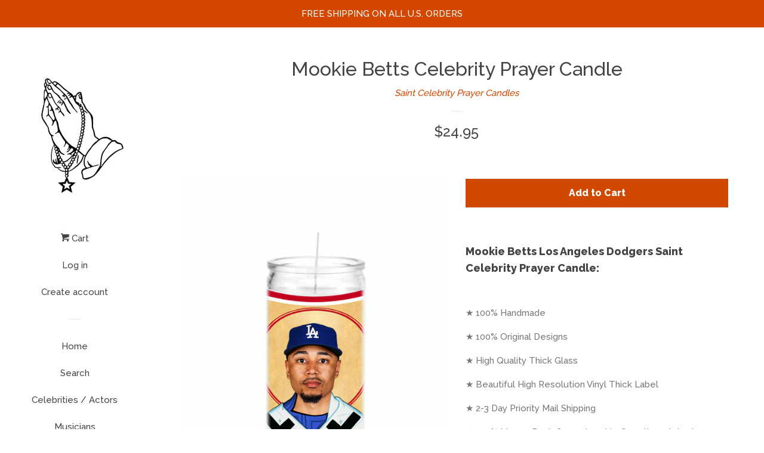

--- FILE ---
content_type: text/html; charset=utf-8
request_url: https://celebcandle.com/products/mookie-betts-celebrity-prayer-candle
body_size: 20599
content:
<!doctype html>
<!--[if lt IE 7]><html class="no-js lt-ie9 lt-ie8 lt-ie7" lang="en"> <![endif]-->
<!--[if IE 7]><html class="no-js lt-ie9 lt-ie8" lang="en"> <![endif]-->
<!--[if IE 8]><html class="no-js lt-ie9" lang="en"> <![endif]-->
<!--[if IE 9 ]><html class="ie9 no-js"> <![endif]-->
<!--[if (gt IE 9)|!(IE)]><!--> <html class="no-js"> <!--<![endif]-->

<head>
  
<meta name="p:domain_verify" content="3ab6315c6784441febd7b947aeb661fd"/>
  
  <!-- Basic page needs ================================================== -->
  <meta charset="utf-8">
  <meta http-equiv="X-UA-Compatible" content="IE=edge,chrome=1">

  
  <link rel="shortcut icon" href="//celebcandle.com/cdn/shop/files/celebrity-prayer-candles-favicon_32x32.png?v=1614339181" type="image/png" />
  

  <!-- Title and description ================================================== -->
  <title>
  Mookie Betts Celebrity Prayer Candle &ndash; Celeb Prayer Candles
  </title>

  
  <meta name="description" content="Mookie Betts Los Angeles Dodgers Saint Celebrity Prayer Candle: ★ 100% Handmade ★ 100% Original Designs ★ High Quality Thick Glass ★ Beautiful High Resolution Vinyl Thick Label ★ 2-3 Day Priority Mail Shipping ★ 100% Money Back Guarantee, No Questions Asked.">
  

  <!-- Social meta ================================================== -->
  <!-- /snippets/social-meta-tags.liquid -->




<meta property="og:site_name" content="Celeb Prayer Candles">
<meta property="og:url" content="https://celebcandle.com/products/mookie-betts-celebrity-prayer-candle">
<meta property="og:title" content="Mookie Betts Celebrity Prayer Candle">
<meta property="og:type" content="product">
<meta property="og:description" content="Mookie Betts Los Angeles Dodgers Saint Celebrity Prayer Candle: ★ 100% Handmade ★ 100% Original Designs ★ High Quality Thick Glass ★ Beautiful High Resolution Vinyl Thick Label ★ 2-3 Day Priority Mail Shipping ★ 100% Money Back Guarantee, No Questions Asked.">

  <meta property="og:price:amount" content="24.95">
  <meta property="og:price:currency" content="USD">

<meta property="og:image" content="http://celebcandle.com/cdn/shop/products/Mookie-Betts-Los-Angeles-Dodgers-Celebrity-Prayer-Candle_jpg_1200x1200.jpg?v=1604615242"><meta property="og:image" content="http://celebcandle.com/cdn/shop/products/Mookie-Betts-LA-Dodgers-Celebrity-Prayer-Candle_1200x1200.jpg?v=1604615242">
<meta property="og:image:secure_url" content="https://celebcandle.com/cdn/shop/products/Mookie-Betts-Los-Angeles-Dodgers-Celebrity-Prayer-Candle_jpg_1200x1200.jpg?v=1604615242"><meta property="og:image:secure_url" content="https://celebcandle.com/cdn/shop/products/Mookie-Betts-LA-Dodgers-Celebrity-Prayer-Candle_1200x1200.jpg?v=1604615242">


<meta name="twitter:card" content="summary_large_image">
<meta name="twitter:title" content="Mookie Betts Celebrity Prayer Candle">
<meta name="twitter:description" content="Mookie Betts Los Angeles Dodgers Saint Celebrity Prayer Candle: ★ 100% Handmade ★ 100% Original Designs ★ High Quality Thick Glass ★ Beautiful High Resolution Vinyl Thick Label ★ 2-3 Day Priority Mail Shipping ★ 100% Money Back Guarantee, No Questions Asked.">


  <!-- Helpers ================================================== -->
  <link rel="canonical" href="https://celebcandle.com/products/mookie-betts-celebrity-prayer-candle">
  <meta name="viewport" content="width=device-width, initial-scale=1, shrink-to-fit=no">

  
    <!-- Ajaxify Cart Plugin ================================================== -->
    <link href="//celebcandle.com/cdn/shop/t/10/assets/ajaxify.scss.css?v=119940873034851235861680332766" rel="stylesheet" type="text/css" media="all" />
  

  <!-- CSS ================================================== -->
  <link href="//celebcandle.com/cdn/shop/t/10/assets/timber.scss.css?v=89575898753573706781702310002" rel="stylesheet" type="text/css" media="all" />
  
  
  
  <link href="//fonts.googleapis.com/css?family=Raleway:500,800" rel="stylesheet" type="text/css" media="all" />


  




  <script>
    window.theme = window.theme || {};

    var theme = {
      cartType: 'drawer',
      moneyFormat: "${{amount}}",
      currentTemplate: 'product',
      variables: {
        mediaQuerySmall: 'screen and (max-width: 480px)',
        bpSmall: false
      }
    }

    document.documentElement.className = document.documentElement.className.replace('no-js', 'js');
  </script>

  <!-- Header hook for plugins ================================================== -->
  <script>window.performance && window.performance.mark && window.performance.mark('shopify.content_for_header.start');</script><meta name="google-site-verification" content="zBwiCpoFvs4KFwUxauffoaJ-To3929SKQJLrluFyBZ4">
<meta id="shopify-digital-wallet" name="shopify-digital-wallet" content="/15816575/digital_wallets/dialog">
<meta name="shopify-checkout-api-token" content="73a51e80ffcf7531d653e7031b3d6645">
<meta id="in-context-paypal-metadata" data-shop-id="15816575" data-venmo-supported="false" data-environment="production" data-locale="en_US" data-paypal-v4="true" data-currency="USD">
<link rel="alternate" type="application/json+oembed" href="https://celebcandle.com/products/mookie-betts-celebrity-prayer-candle.oembed">
<script async="async" src="/checkouts/internal/preloads.js?locale=en-US"></script>
<link rel="preconnect" href="https://shop.app" crossorigin="anonymous">
<script async="async" src="https://shop.app/checkouts/internal/preloads.js?locale=en-US&shop_id=15816575" crossorigin="anonymous"></script>
<script id="apple-pay-shop-capabilities" type="application/json">{"shopId":15816575,"countryCode":"US","currencyCode":"USD","merchantCapabilities":["supports3DS"],"merchantId":"gid:\/\/shopify\/Shop\/15816575","merchantName":"Celeb Prayer Candles","requiredBillingContactFields":["postalAddress","email","phone"],"requiredShippingContactFields":["postalAddress","email","phone"],"shippingType":"shipping","supportedNetworks":["visa","masterCard","amex","discover","elo","jcb"],"total":{"type":"pending","label":"Celeb Prayer Candles","amount":"1.00"},"shopifyPaymentsEnabled":true,"supportsSubscriptions":true}</script>
<script id="shopify-features" type="application/json">{"accessToken":"73a51e80ffcf7531d653e7031b3d6645","betas":["rich-media-storefront-analytics"],"domain":"celebcandle.com","predictiveSearch":true,"shopId":15816575,"locale":"en"}</script>
<script>var Shopify = Shopify || {};
Shopify.shop = "celeb-prayer-candles.myshopify.com";
Shopify.locale = "en";
Shopify.currency = {"active":"USD","rate":"1.0"};
Shopify.country = "US";
Shopify.theme = {"name":"Upcoming Pop","id":146458771741,"schema_name":"Pop","schema_version":"4.3.0","theme_store_id":719,"role":"main"};
Shopify.theme.handle = "null";
Shopify.theme.style = {"id":null,"handle":null};
Shopify.cdnHost = "celebcandle.com/cdn";
Shopify.routes = Shopify.routes || {};
Shopify.routes.root = "/";</script>
<script type="module">!function(o){(o.Shopify=o.Shopify||{}).modules=!0}(window);</script>
<script>!function(o){function n(){var o=[];function n(){o.push(Array.prototype.slice.apply(arguments))}return n.q=o,n}var t=o.Shopify=o.Shopify||{};t.loadFeatures=n(),t.autoloadFeatures=n()}(window);</script>
<script>
  window.ShopifyPay = window.ShopifyPay || {};
  window.ShopifyPay.apiHost = "shop.app\/pay";
  window.ShopifyPay.redirectState = null;
</script>
<script id="shop-js-analytics" type="application/json">{"pageType":"product"}</script>
<script defer="defer" async type="module" src="//celebcandle.com/cdn/shopifycloud/shop-js/modules/v2/client.init-shop-cart-sync_BdyHc3Nr.en.esm.js"></script>
<script defer="defer" async type="module" src="//celebcandle.com/cdn/shopifycloud/shop-js/modules/v2/chunk.common_Daul8nwZ.esm.js"></script>
<script type="module">
  await import("//celebcandle.com/cdn/shopifycloud/shop-js/modules/v2/client.init-shop-cart-sync_BdyHc3Nr.en.esm.js");
await import("//celebcandle.com/cdn/shopifycloud/shop-js/modules/v2/chunk.common_Daul8nwZ.esm.js");

  window.Shopify.SignInWithShop?.initShopCartSync?.({"fedCMEnabled":true,"windoidEnabled":true});

</script>
<script>
  window.Shopify = window.Shopify || {};
  if (!window.Shopify.featureAssets) window.Shopify.featureAssets = {};
  window.Shopify.featureAssets['shop-js'] = {"shop-cart-sync":["modules/v2/client.shop-cart-sync_QYOiDySF.en.esm.js","modules/v2/chunk.common_Daul8nwZ.esm.js"],"init-fed-cm":["modules/v2/client.init-fed-cm_DchLp9rc.en.esm.js","modules/v2/chunk.common_Daul8nwZ.esm.js"],"shop-button":["modules/v2/client.shop-button_OV7bAJc5.en.esm.js","modules/v2/chunk.common_Daul8nwZ.esm.js"],"init-windoid":["modules/v2/client.init-windoid_DwxFKQ8e.en.esm.js","modules/v2/chunk.common_Daul8nwZ.esm.js"],"shop-cash-offers":["modules/v2/client.shop-cash-offers_DWtL6Bq3.en.esm.js","modules/v2/chunk.common_Daul8nwZ.esm.js","modules/v2/chunk.modal_CQq8HTM6.esm.js"],"shop-toast-manager":["modules/v2/client.shop-toast-manager_CX9r1SjA.en.esm.js","modules/v2/chunk.common_Daul8nwZ.esm.js"],"init-shop-email-lookup-coordinator":["modules/v2/client.init-shop-email-lookup-coordinator_UhKnw74l.en.esm.js","modules/v2/chunk.common_Daul8nwZ.esm.js"],"pay-button":["modules/v2/client.pay-button_DzxNnLDY.en.esm.js","modules/v2/chunk.common_Daul8nwZ.esm.js"],"avatar":["modules/v2/client.avatar_BTnouDA3.en.esm.js"],"init-shop-cart-sync":["modules/v2/client.init-shop-cart-sync_BdyHc3Nr.en.esm.js","modules/v2/chunk.common_Daul8nwZ.esm.js"],"shop-login-button":["modules/v2/client.shop-login-button_D8B466_1.en.esm.js","modules/v2/chunk.common_Daul8nwZ.esm.js","modules/v2/chunk.modal_CQq8HTM6.esm.js"],"init-customer-accounts-sign-up":["modules/v2/client.init-customer-accounts-sign-up_C8fpPm4i.en.esm.js","modules/v2/client.shop-login-button_D8B466_1.en.esm.js","modules/v2/chunk.common_Daul8nwZ.esm.js","modules/v2/chunk.modal_CQq8HTM6.esm.js"],"init-shop-for-new-customer-accounts":["modules/v2/client.init-shop-for-new-customer-accounts_CVTO0Ztu.en.esm.js","modules/v2/client.shop-login-button_D8B466_1.en.esm.js","modules/v2/chunk.common_Daul8nwZ.esm.js","modules/v2/chunk.modal_CQq8HTM6.esm.js"],"init-customer-accounts":["modules/v2/client.init-customer-accounts_dRgKMfrE.en.esm.js","modules/v2/client.shop-login-button_D8B466_1.en.esm.js","modules/v2/chunk.common_Daul8nwZ.esm.js","modules/v2/chunk.modal_CQq8HTM6.esm.js"],"shop-follow-button":["modules/v2/client.shop-follow-button_CkZpjEct.en.esm.js","modules/v2/chunk.common_Daul8nwZ.esm.js","modules/v2/chunk.modal_CQq8HTM6.esm.js"],"lead-capture":["modules/v2/client.lead-capture_BntHBhfp.en.esm.js","modules/v2/chunk.common_Daul8nwZ.esm.js","modules/v2/chunk.modal_CQq8HTM6.esm.js"],"checkout-modal":["modules/v2/client.checkout-modal_CfxcYbTm.en.esm.js","modules/v2/chunk.common_Daul8nwZ.esm.js","modules/v2/chunk.modal_CQq8HTM6.esm.js"],"shop-login":["modules/v2/client.shop-login_Da4GZ2H6.en.esm.js","modules/v2/chunk.common_Daul8nwZ.esm.js","modules/v2/chunk.modal_CQq8HTM6.esm.js"],"payment-terms":["modules/v2/client.payment-terms_MV4M3zvL.en.esm.js","modules/v2/chunk.common_Daul8nwZ.esm.js","modules/v2/chunk.modal_CQq8HTM6.esm.js"]};
</script>
<script>(function() {
  var isLoaded = false;
  function asyncLoad() {
    if (isLoaded) return;
    isLoaded = true;
    var urls = ["\/\/shopify.privy.com\/widget.js?shop=celeb-prayer-candles.myshopify.com","https:\/\/cdn-loyalty.yotpo.com\/loader\/MSJTJgO9BmbrQ9aCZOkuvA.js?shop=celeb-prayer-candles.myshopify.com","\/\/static.zotabox.com\/e\/7\/e7cf446c26ebb4ec3dd6261bb68c9973\/widgets.js?shop=celeb-prayer-candles.myshopify.com","https:\/\/cloudsearch-1f874.kxcdn.com\/shopify.js?shop=celeb-prayer-candles.myshopify.com","https:\/\/call.chatra.io\/shopify?chatraId=opG9s4JmqDK58rhNu\u0026shop=celeb-prayer-candles.myshopify.com","https:\/\/cdn.hextom.com\/js\/ultimatesalesboost.js?shop=celeb-prayer-candles.myshopify.com","https:\/\/cdn.hextom.com\/js\/freeshippingbar.js?shop=celeb-prayer-candles.myshopify.com"];
    for (var i = 0; i < urls.length; i++) {
      var s = document.createElement('script');
      s.type = 'text/javascript';
      s.async = true;
      s.src = urls[i];
      var x = document.getElementsByTagName('script')[0];
      x.parentNode.insertBefore(s, x);
    }
  };
  if(window.attachEvent) {
    window.attachEvent('onload', asyncLoad);
  } else {
    window.addEventListener('load', asyncLoad, false);
  }
})();</script>
<script id="__st">var __st={"a":15816575,"offset":-25200,"reqid":"fd702e5f-742b-4601-b7de-aedba29148d1-1769023064","pageurl":"celebcandle.com\/products\/mookie-betts-celebrity-prayer-candle","u":"7e7a2924be68","p":"product","rtyp":"product","rid":4815053291608};</script>
<script>window.ShopifyPaypalV4VisibilityTracking = true;</script>
<script id="captcha-bootstrap">!function(){'use strict';const t='contact',e='account',n='new_comment',o=[[t,t],['blogs',n],['comments',n],[t,'customer']],c=[[e,'customer_login'],[e,'guest_login'],[e,'recover_customer_password'],[e,'create_customer']],r=t=>t.map((([t,e])=>`form[action*='/${t}']:not([data-nocaptcha='true']) input[name='form_type'][value='${e}']`)).join(','),a=t=>()=>t?[...document.querySelectorAll(t)].map((t=>t.form)):[];function s(){const t=[...o],e=r(t);return a(e)}const i='password',u='form_key',d=['recaptcha-v3-token','g-recaptcha-response','h-captcha-response',i],f=()=>{try{return window.sessionStorage}catch{return}},m='__shopify_v',_=t=>t.elements[u];function p(t,e,n=!1){try{const o=window.sessionStorage,c=JSON.parse(o.getItem(e)),{data:r}=function(t){const{data:e,action:n}=t;return t[m]||n?{data:e,action:n}:{data:t,action:n}}(c);for(const[e,n]of Object.entries(r))t.elements[e]&&(t.elements[e].value=n);n&&o.removeItem(e)}catch(o){console.error('form repopulation failed',{error:o})}}const l='form_type',E='cptcha';function T(t){t.dataset[E]=!0}const w=window,h=w.document,L='Shopify',v='ce_forms',y='captcha';let A=!1;((t,e)=>{const n=(g='f06e6c50-85a8-45c8-87d0-21a2b65856fe',I='https://cdn.shopify.com/shopifycloud/storefront-forms-hcaptcha/ce_storefront_forms_captcha_hcaptcha.v1.5.2.iife.js',D={infoText:'Protected by hCaptcha',privacyText:'Privacy',termsText:'Terms'},(t,e,n)=>{const o=w[L][v],c=o.bindForm;if(c)return c(t,g,e,D).then(n);var r;o.q.push([[t,g,e,D],n]),r=I,A||(h.body.append(Object.assign(h.createElement('script'),{id:'captcha-provider',async:!0,src:r})),A=!0)});var g,I,D;w[L]=w[L]||{},w[L][v]=w[L][v]||{},w[L][v].q=[],w[L][y]=w[L][y]||{},w[L][y].protect=function(t,e){n(t,void 0,e),T(t)},Object.freeze(w[L][y]),function(t,e,n,w,h,L){const[v,y,A,g]=function(t,e,n){const i=e?o:[],u=t?c:[],d=[...i,...u],f=r(d),m=r(i),_=r(d.filter((([t,e])=>n.includes(e))));return[a(f),a(m),a(_),s()]}(w,h,L),I=t=>{const e=t.target;return e instanceof HTMLFormElement?e:e&&e.form},D=t=>v().includes(t);t.addEventListener('submit',(t=>{const e=I(t);if(!e)return;const n=D(e)&&!e.dataset.hcaptchaBound&&!e.dataset.recaptchaBound,o=_(e),c=g().includes(e)&&(!o||!o.value);(n||c)&&t.preventDefault(),c&&!n&&(function(t){try{if(!f())return;!function(t){const e=f();if(!e)return;const n=_(t);if(!n)return;const o=n.value;o&&e.removeItem(o)}(t);const e=Array.from(Array(32),(()=>Math.random().toString(36)[2])).join('');!function(t,e){_(t)||t.append(Object.assign(document.createElement('input'),{type:'hidden',name:u})),t.elements[u].value=e}(t,e),function(t,e){const n=f();if(!n)return;const o=[...t.querySelectorAll(`input[type='${i}']`)].map((({name:t})=>t)),c=[...d,...o],r={};for(const[a,s]of new FormData(t).entries())c.includes(a)||(r[a]=s);n.setItem(e,JSON.stringify({[m]:1,action:t.action,data:r}))}(t,e)}catch(e){console.error('failed to persist form',e)}}(e),e.submit())}));const S=(t,e)=>{t&&!t.dataset[E]&&(n(t,e.some((e=>e===t))),T(t))};for(const o of['focusin','change'])t.addEventListener(o,(t=>{const e=I(t);D(e)&&S(e,y())}));const B=e.get('form_key'),M=e.get(l),P=B&&M;t.addEventListener('DOMContentLoaded',(()=>{const t=y();if(P)for(const e of t)e.elements[l].value===M&&p(e,B);[...new Set([...A(),...v().filter((t=>'true'===t.dataset.shopifyCaptcha))])].forEach((e=>S(e,t)))}))}(h,new URLSearchParams(w.location.search),n,t,e,['guest_login'])})(!0,!0)}();</script>
<script integrity="sha256-4kQ18oKyAcykRKYeNunJcIwy7WH5gtpwJnB7kiuLZ1E=" data-source-attribution="shopify.loadfeatures" defer="defer" src="//celebcandle.com/cdn/shopifycloud/storefront/assets/storefront/load_feature-a0a9edcb.js" crossorigin="anonymous"></script>
<script crossorigin="anonymous" defer="defer" src="//celebcandle.com/cdn/shopifycloud/storefront/assets/shopify_pay/storefront-65b4c6d7.js?v=20250812"></script>
<script data-source-attribution="shopify.dynamic_checkout.dynamic.init">var Shopify=Shopify||{};Shopify.PaymentButton=Shopify.PaymentButton||{isStorefrontPortableWallets:!0,init:function(){window.Shopify.PaymentButton.init=function(){};var t=document.createElement("script");t.src="https://celebcandle.com/cdn/shopifycloud/portable-wallets/latest/portable-wallets.en.js",t.type="module",document.head.appendChild(t)}};
</script>
<script data-source-attribution="shopify.dynamic_checkout.buyer_consent">
  function portableWalletsHideBuyerConsent(e){var t=document.getElementById("shopify-buyer-consent"),n=document.getElementById("shopify-subscription-policy-button");t&&n&&(t.classList.add("hidden"),t.setAttribute("aria-hidden","true"),n.removeEventListener("click",e))}function portableWalletsShowBuyerConsent(e){var t=document.getElementById("shopify-buyer-consent"),n=document.getElementById("shopify-subscription-policy-button");t&&n&&(t.classList.remove("hidden"),t.removeAttribute("aria-hidden"),n.addEventListener("click",e))}window.Shopify?.PaymentButton&&(window.Shopify.PaymentButton.hideBuyerConsent=portableWalletsHideBuyerConsent,window.Shopify.PaymentButton.showBuyerConsent=portableWalletsShowBuyerConsent);
</script>
<script data-source-attribution="shopify.dynamic_checkout.cart.bootstrap">document.addEventListener("DOMContentLoaded",(function(){function t(){return document.querySelector("shopify-accelerated-checkout-cart, shopify-accelerated-checkout")}if(t())Shopify.PaymentButton.init();else{new MutationObserver((function(e,n){t()&&(Shopify.PaymentButton.init(),n.disconnect())})).observe(document.body,{childList:!0,subtree:!0})}}));
</script>
<link id="shopify-accelerated-checkout-styles" rel="stylesheet" media="screen" href="https://celebcandle.com/cdn/shopifycloud/portable-wallets/latest/accelerated-checkout-backwards-compat.css" crossorigin="anonymous">
<style id="shopify-accelerated-checkout-cart">
        #shopify-buyer-consent {
  margin-top: 1em;
  display: inline-block;
  width: 100%;
}

#shopify-buyer-consent.hidden {
  display: none;
}

#shopify-subscription-policy-button {
  background: none;
  border: none;
  padding: 0;
  text-decoration: underline;
  font-size: inherit;
  cursor: pointer;
}

#shopify-subscription-policy-button::before {
  box-shadow: none;
}

      </style>

<script>window.performance && window.performance.mark && window.performance.mark('shopify.content_for_header.end');</script>

  
<!--[if lt IE 9]>
<script src="//cdnjs.cloudflare.com/ajax/libs/html5shiv/3.7.2/html5shiv.min.js" type="text/javascript"></script>
<![endif]-->


  
  

  
  <script src="//celebcandle.com/cdn/shop/t/10/assets/jquery-2.2.3.min.js?v=58211863146907186831680332766" type="text/javascript"></script>
  <script src="//celebcandle.com/cdn/shop/t/10/assets/modernizr.min.js?v=520786850485634651680332766" type="text/javascript"></script>

  <!--[if (gt IE 9)|!(IE)]><!--><script src="//celebcandle.com/cdn/shop/t/10/assets/lazysizes.min.js?v=177476512571513845041680332766" async="async"></script><!--<![endif]-->
  <!--[if lte IE 9]><script src="//celebcandle.com/cdn/shop/t/10/assets/lazysizes.min.js?v=177476512571513845041680332766"></script><![endif]-->

  <!--[if (gt IE 9)|!(IE)]><!--><script src="//celebcandle.com/cdn/shop/t/10/assets/theme.js?v=183880035044741139531680332766" defer="defer"></script><!--<![endif]-->
  <!--[if lte IE 9]><script src="//celebcandle.com/cdn/shop/t/10/assets/theme.js?v=183880035044741139531680332766"></script><![endif]-->
<meta name="p:domain_verify" content="147665f35dec41c0033f958afa84fc4a"/>

<!-- Global site tag (gtag.js) - Google Ads: 947169711 -->
<script async src="https://www.googletagmanager.com/gtag/js?id=AW-947169711"></script>
<script>
  window.dataLayer = window.dataLayer || [];
  function gtag(){dataLayer.push(arguments);}
  gtag('js', new Date());

  gtag('config', 'AW-947169711');
</script>

<!-- Global site tag (gtag.js) - Google Analytics -->
<script async src="https://www.googletagmanager.com/gtag/js?id=UA-87826313-1"></script>
<script>
  window.dataLayer = window.dataLayer || [];
  function gtag(){dataLayer.push(arguments);}
  gtag('js', new Date());

  gtag('config', 'UA-87826313-1');
</script>

<!-- Google tag (gtag.js) -->
<script async src="https://www.googletagmanager.com/gtag/js?id=G-W80MG2JEH5"></script>
<script>
  window.dataLayer = window.dataLayer || [];
  function gtag(){dataLayer.push(arguments);}
  gtag('js', new Date());

  gtag('config', 'G-W80MG2JEH5');
</script>

    <script>
    
      
    window.ufeStore = {
      collections: [33416118360],
      tags: 'candles,celebrity candles,celebrity posters,celebrity prayer candles,custom prayer candles,funny candles,funny prayer candles,Mookie Betts,mookie betts candle,Mookie Betts celebrity prayer candle,Mookie Betts dodgers,Mookie Betts funny gift,Mookie Betts gift,Mookie Betts jersey,Mookie Betts la dodgers,Mookie Betts prayer candle,political candles,political funny candles,pop culture candles,prayer candles'.split(','),
      selectedVariantId: 33479865466968,
      moneyFormat: "${{amount}}",
      moneyFormatWithCurrency: "${{amount}} USD",
      currency: "USD",
      customerId: null,
      productAvailable: true,
      productMapping: []
    }
    
    
      window.ufeStore.cartTotal = 0;
      
    
    
    
    window.isUfeInstalled = false;
    function ufeScriptLoader(scriptUrl) {
        var element = document.createElement('script');
        element.src = scriptUrl;
        element.type = 'text/javascript';
        document.getElementsByTagName('head')[0].appendChild(element);
    }
    if(window.isUfeInstalled) console.log('%c UFE: Funnel Engines ⚡️ Full Throttle  🦾😎!', 'font-weight: bold; letter-spacing: 2px; font-family: system-ui, -apple-system, BlinkMacSystemFont, "Segoe UI", "Roboto", "Oxygen", "Ubuntu", Arial, sans-serif;font-size: 20px;color: rgb(25, 124, 255); text-shadow: 2px 2px 0 rgb(62, 246, 255)');
    if(!('noModule' in HTMLScriptElement.prototype) && window.isUfeInstalled) {
        ufeScriptLoader('https://ufe.helixo.co/scripts/sdk.es5.min.js');
        console.log('UFE: ES5 Script Loading');
    }
    </script>
    
    
    

<!-- Google Tag Manager -->
<script>(function(w,d,s,l,i){w[l]=w[l]||[];w[l].push({'gtm.start':
new Date().getTime(),event:'gtm.js'});var f=d.getElementsByTagName(s)[0],
j=d.createElement(s),dl=l!='dataLayer'?'&l='+l:'';j.async=true;j.src=
'https://www.googletagmanager.com/gtm.js?id='+i+dl;f.parentNode.insertBefore(j,f);
})(window,document,'script','dataLayer','GTM-5LKL54XJ');</script>
<!-- End Google Tag Manager -->
  
<link href="https://monorail-edge.shopifysvc.com" rel="dns-prefetch">
<script>(function(){if ("sendBeacon" in navigator && "performance" in window) {try {var session_token_from_headers = performance.getEntriesByType('navigation')[0].serverTiming.find(x => x.name == '_s').description;} catch {var session_token_from_headers = undefined;}var session_cookie_matches = document.cookie.match(/_shopify_s=([^;]*)/);var session_token_from_cookie = session_cookie_matches && session_cookie_matches.length === 2 ? session_cookie_matches[1] : "";var session_token = session_token_from_headers || session_token_from_cookie || "";function handle_abandonment_event(e) {var entries = performance.getEntries().filter(function(entry) {return /monorail-edge.shopifysvc.com/.test(entry.name);});if (!window.abandonment_tracked && entries.length === 0) {window.abandonment_tracked = true;var currentMs = Date.now();var navigation_start = performance.timing.navigationStart;var payload = {shop_id: 15816575,url: window.location.href,navigation_start,duration: currentMs - navigation_start,session_token,page_type: "product"};window.navigator.sendBeacon("https://monorail-edge.shopifysvc.com/v1/produce", JSON.stringify({schema_id: "online_store_buyer_site_abandonment/1.1",payload: payload,metadata: {event_created_at_ms: currentMs,event_sent_at_ms: currentMs}}));}}window.addEventListener('pagehide', handle_abandonment_event);}}());</script>
<script id="web-pixels-manager-setup">(function e(e,d,r,n,o){if(void 0===o&&(o={}),!Boolean(null===(a=null===(i=window.Shopify)||void 0===i?void 0:i.analytics)||void 0===a?void 0:a.replayQueue)){var i,a;window.Shopify=window.Shopify||{};var t=window.Shopify;t.analytics=t.analytics||{};var s=t.analytics;s.replayQueue=[],s.publish=function(e,d,r){return s.replayQueue.push([e,d,r]),!0};try{self.performance.mark("wpm:start")}catch(e){}var l=function(){var e={modern:/Edge?\/(1{2}[4-9]|1[2-9]\d|[2-9]\d{2}|\d{4,})\.\d+(\.\d+|)|Firefox\/(1{2}[4-9]|1[2-9]\d|[2-9]\d{2}|\d{4,})\.\d+(\.\d+|)|Chrom(ium|e)\/(9{2}|\d{3,})\.\d+(\.\d+|)|(Maci|X1{2}).+ Version\/(15\.\d+|(1[6-9]|[2-9]\d|\d{3,})\.\d+)([,.]\d+|)( \(\w+\)|)( Mobile\/\w+|) Safari\/|Chrome.+OPR\/(9{2}|\d{3,})\.\d+\.\d+|(CPU[ +]OS|iPhone[ +]OS|CPU[ +]iPhone|CPU IPhone OS|CPU iPad OS)[ +]+(15[._]\d+|(1[6-9]|[2-9]\d|\d{3,})[._]\d+)([._]\d+|)|Android:?[ /-](13[3-9]|1[4-9]\d|[2-9]\d{2}|\d{4,})(\.\d+|)(\.\d+|)|Android.+Firefox\/(13[5-9]|1[4-9]\d|[2-9]\d{2}|\d{4,})\.\d+(\.\d+|)|Android.+Chrom(ium|e)\/(13[3-9]|1[4-9]\d|[2-9]\d{2}|\d{4,})\.\d+(\.\d+|)|SamsungBrowser\/([2-9]\d|\d{3,})\.\d+/,legacy:/Edge?\/(1[6-9]|[2-9]\d|\d{3,})\.\d+(\.\d+|)|Firefox\/(5[4-9]|[6-9]\d|\d{3,})\.\d+(\.\d+|)|Chrom(ium|e)\/(5[1-9]|[6-9]\d|\d{3,})\.\d+(\.\d+|)([\d.]+$|.*Safari\/(?![\d.]+ Edge\/[\d.]+$))|(Maci|X1{2}).+ Version\/(10\.\d+|(1[1-9]|[2-9]\d|\d{3,})\.\d+)([,.]\d+|)( \(\w+\)|)( Mobile\/\w+|) Safari\/|Chrome.+OPR\/(3[89]|[4-9]\d|\d{3,})\.\d+\.\d+|(CPU[ +]OS|iPhone[ +]OS|CPU[ +]iPhone|CPU IPhone OS|CPU iPad OS)[ +]+(10[._]\d+|(1[1-9]|[2-9]\d|\d{3,})[._]\d+)([._]\d+|)|Android:?[ /-](13[3-9]|1[4-9]\d|[2-9]\d{2}|\d{4,})(\.\d+|)(\.\d+|)|Mobile Safari.+OPR\/([89]\d|\d{3,})\.\d+\.\d+|Android.+Firefox\/(13[5-9]|1[4-9]\d|[2-9]\d{2}|\d{4,})\.\d+(\.\d+|)|Android.+Chrom(ium|e)\/(13[3-9]|1[4-9]\d|[2-9]\d{2}|\d{4,})\.\d+(\.\d+|)|Android.+(UC? ?Browser|UCWEB|U3)[ /]?(15\.([5-9]|\d{2,})|(1[6-9]|[2-9]\d|\d{3,})\.\d+)\.\d+|SamsungBrowser\/(5\.\d+|([6-9]|\d{2,})\.\d+)|Android.+MQ{2}Browser\/(14(\.(9|\d{2,})|)|(1[5-9]|[2-9]\d|\d{3,})(\.\d+|))(\.\d+|)|K[Aa][Ii]OS\/(3\.\d+|([4-9]|\d{2,})\.\d+)(\.\d+|)/},d=e.modern,r=e.legacy,n=navigator.userAgent;return n.match(d)?"modern":n.match(r)?"legacy":"unknown"}(),u="modern"===l?"modern":"legacy",c=(null!=n?n:{modern:"",legacy:""})[u],f=function(e){return[e.baseUrl,"/wpm","/b",e.hashVersion,"modern"===e.buildTarget?"m":"l",".js"].join("")}({baseUrl:d,hashVersion:r,buildTarget:u}),m=function(e){var d=e.version,r=e.bundleTarget,n=e.surface,o=e.pageUrl,i=e.monorailEndpoint;return{emit:function(e){var a=e.status,t=e.errorMsg,s=(new Date).getTime(),l=JSON.stringify({metadata:{event_sent_at_ms:s},events:[{schema_id:"web_pixels_manager_load/3.1",payload:{version:d,bundle_target:r,page_url:o,status:a,surface:n,error_msg:t},metadata:{event_created_at_ms:s}}]});if(!i)return console&&console.warn&&console.warn("[Web Pixels Manager] No Monorail endpoint provided, skipping logging."),!1;try{return self.navigator.sendBeacon.bind(self.navigator)(i,l)}catch(e){}var u=new XMLHttpRequest;try{return u.open("POST",i,!0),u.setRequestHeader("Content-Type","text/plain"),u.send(l),!0}catch(e){return console&&console.warn&&console.warn("[Web Pixels Manager] Got an unhandled error while logging to Monorail."),!1}}}}({version:r,bundleTarget:l,surface:e.surface,pageUrl:self.location.href,monorailEndpoint:e.monorailEndpoint});try{o.browserTarget=l,function(e){var d=e.src,r=e.async,n=void 0===r||r,o=e.onload,i=e.onerror,a=e.sri,t=e.scriptDataAttributes,s=void 0===t?{}:t,l=document.createElement("script"),u=document.querySelector("head"),c=document.querySelector("body");if(l.async=n,l.src=d,a&&(l.integrity=a,l.crossOrigin="anonymous"),s)for(var f in s)if(Object.prototype.hasOwnProperty.call(s,f))try{l.dataset[f]=s[f]}catch(e){}if(o&&l.addEventListener("load",o),i&&l.addEventListener("error",i),u)u.appendChild(l);else{if(!c)throw new Error("Did not find a head or body element to append the script");c.appendChild(l)}}({src:f,async:!0,onload:function(){if(!function(){var e,d;return Boolean(null===(d=null===(e=window.Shopify)||void 0===e?void 0:e.analytics)||void 0===d?void 0:d.initialized)}()){var d=window.webPixelsManager.init(e)||void 0;if(d){var r=window.Shopify.analytics;r.replayQueue.forEach((function(e){var r=e[0],n=e[1],o=e[2];d.publishCustomEvent(r,n,o)})),r.replayQueue=[],r.publish=d.publishCustomEvent,r.visitor=d.visitor,r.initialized=!0}}},onerror:function(){return m.emit({status:"failed",errorMsg:"".concat(f," has failed to load")})},sri:function(e){var d=/^sha384-[A-Za-z0-9+/=]+$/;return"string"==typeof e&&d.test(e)}(c)?c:"",scriptDataAttributes:o}),m.emit({status:"loading"})}catch(e){m.emit({status:"failed",errorMsg:(null==e?void 0:e.message)||"Unknown error"})}}})({shopId: 15816575,storefrontBaseUrl: "https://celebcandle.com",extensionsBaseUrl: "https://extensions.shopifycdn.com/cdn/shopifycloud/web-pixels-manager",monorailEndpoint: "https://monorail-edge.shopifysvc.com/unstable/produce_batch",surface: "storefront-renderer",enabledBetaFlags: ["2dca8a86"],webPixelsConfigList: [{"id":"740393245","configuration":"{\"config\":\"{\\\"google_tag_ids\\\":[\\\"AW-947169711\\\",\\\"GT-MJKLZN4\\\"],\\\"target_country\\\":\\\"US\\\",\\\"gtag_events\\\":[{\\\"type\\\":\\\"search\\\",\\\"action_label\\\":\\\"G-W80MG2JEH5\\\"},{\\\"type\\\":\\\"begin_checkout\\\",\\\"action_label\\\":\\\"G-W80MG2JEH5\\\"},{\\\"type\\\":\\\"view_item\\\",\\\"action_label\\\":[\\\"G-W80MG2JEH5\\\",\\\"MC-3ZKB7Y3WJS\\\"]},{\\\"type\\\":\\\"purchase\\\",\\\"action_label\\\":[\\\"G-W80MG2JEH5\\\",\\\"MC-3ZKB7Y3WJS\\\"]},{\\\"type\\\":\\\"page_view\\\",\\\"action_label\\\":[\\\"G-W80MG2JEH5\\\",\\\"MC-3ZKB7Y3WJS\\\"]},{\\\"type\\\":\\\"add_payment_info\\\",\\\"action_label\\\":\\\"G-W80MG2JEH5\\\"},{\\\"type\\\":\\\"add_to_cart\\\",\\\"action_label\\\":\\\"G-W80MG2JEH5\\\"}],\\\"enable_monitoring_mode\\\":false}\"}","eventPayloadVersion":"v1","runtimeContext":"OPEN","scriptVersion":"b2a88bafab3e21179ed38636efcd8a93","type":"APP","apiClientId":1780363,"privacyPurposes":[],"dataSharingAdjustments":{"protectedCustomerApprovalScopes":["read_customer_address","read_customer_email","read_customer_name","read_customer_personal_data","read_customer_phone"]}},{"id":"708772125","configuration":"{\"pixelCode\":\"CR4BK53C77U933JSD8LG\"}","eventPayloadVersion":"v1","runtimeContext":"STRICT","scriptVersion":"22e92c2ad45662f435e4801458fb78cc","type":"APP","apiClientId":4383523,"privacyPurposes":["ANALYTICS","MARKETING","SALE_OF_DATA"],"dataSharingAdjustments":{"protectedCustomerApprovalScopes":["read_customer_address","read_customer_email","read_customer_name","read_customer_personal_data","read_customer_phone"]}},{"id":"160268573","eventPayloadVersion":"1","runtimeContext":"LAX","scriptVersion":"3","type":"CUSTOM","privacyPurposes":["ANALYTICS","MARKETING","SALE_OF_DATA"],"name":"GTM"},{"id":"shopify-app-pixel","configuration":"{}","eventPayloadVersion":"v1","runtimeContext":"STRICT","scriptVersion":"0450","apiClientId":"shopify-pixel","type":"APP","privacyPurposes":["ANALYTICS","MARKETING"]},{"id":"shopify-custom-pixel","eventPayloadVersion":"v1","runtimeContext":"LAX","scriptVersion":"0450","apiClientId":"shopify-pixel","type":"CUSTOM","privacyPurposes":["ANALYTICS","MARKETING"]}],isMerchantRequest: false,initData: {"shop":{"name":"Celeb Prayer Candles","paymentSettings":{"currencyCode":"USD"},"myshopifyDomain":"celeb-prayer-candles.myshopify.com","countryCode":"US","storefrontUrl":"https:\/\/celebcandle.com"},"customer":null,"cart":null,"checkout":null,"productVariants":[{"price":{"amount":24.95,"currencyCode":"USD"},"product":{"title":"Mookie Betts Celebrity Prayer Candle","vendor":"Saint Celebrity Prayer Candles","id":"4815053291608","untranslatedTitle":"Mookie Betts Celebrity Prayer Candle","url":"\/products\/mookie-betts-celebrity-prayer-candle","type":"Celebrity Prayer Candles"},"id":"33479865466968","image":{"src":"\/\/celebcandle.com\/cdn\/shop\/products\/Mookie-Betts-Los-Angeles-Dodgers-Celebrity-Prayer-Candle_jpg.jpg?v=1604615242"},"sku":"","title":"Default Title","untranslatedTitle":"Default Title"}],"purchasingCompany":null},},"https://celebcandle.com/cdn","fcfee988w5aeb613cpc8e4bc33m6693e112",{"modern":"","legacy":""},{"shopId":"15816575","storefrontBaseUrl":"https:\/\/celebcandle.com","extensionBaseUrl":"https:\/\/extensions.shopifycdn.com\/cdn\/shopifycloud\/web-pixels-manager","surface":"storefront-renderer","enabledBetaFlags":"[\"2dca8a86\"]","isMerchantRequest":"false","hashVersion":"fcfee988w5aeb613cpc8e4bc33m6693e112","publish":"custom","events":"[[\"page_viewed\",{}],[\"product_viewed\",{\"productVariant\":{\"price\":{\"amount\":24.95,\"currencyCode\":\"USD\"},\"product\":{\"title\":\"Mookie Betts Celebrity Prayer Candle\",\"vendor\":\"Saint Celebrity Prayer Candles\",\"id\":\"4815053291608\",\"untranslatedTitle\":\"Mookie Betts Celebrity Prayer Candle\",\"url\":\"\/products\/mookie-betts-celebrity-prayer-candle\",\"type\":\"Celebrity Prayer Candles\"},\"id\":\"33479865466968\",\"image\":{\"src\":\"\/\/celebcandle.com\/cdn\/shop\/products\/Mookie-Betts-Los-Angeles-Dodgers-Celebrity-Prayer-Candle_jpg.jpg?v=1604615242\"},\"sku\":\"\",\"title\":\"Default Title\",\"untranslatedTitle\":\"Default Title\"}}]]"});</script><script>
  window.ShopifyAnalytics = window.ShopifyAnalytics || {};
  window.ShopifyAnalytics.meta = window.ShopifyAnalytics.meta || {};
  window.ShopifyAnalytics.meta.currency = 'USD';
  var meta = {"product":{"id":4815053291608,"gid":"gid:\/\/shopify\/Product\/4815053291608","vendor":"Saint Celebrity Prayer Candles","type":"Celebrity Prayer Candles","handle":"mookie-betts-celebrity-prayer-candle","variants":[{"id":33479865466968,"price":2495,"name":"Mookie Betts Celebrity Prayer Candle","public_title":null,"sku":""}],"remote":false},"page":{"pageType":"product","resourceType":"product","resourceId":4815053291608,"requestId":"fd702e5f-742b-4601-b7de-aedba29148d1-1769023064"}};
  for (var attr in meta) {
    window.ShopifyAnalytics.meta[attr] = meta[attr];
  }
</script>
<script class="analytics">
  (function () {
    var customDocumentWrite = function(content) {
      var jquery = null;

      if (window.jQuery) {
        jquery = window.jQuery;
      } else if (window.Checkout && window.Checkout.$) {
        jquery = window.Checkout.$;
      }

      if (jquery) {
        jquery('body').append(content);
      }
    };

    var hasLoggedConversion = function(token) {
      if (token) {
        return document.cookie.indexOf('loggedConversion=' + token) !== -1;
      }
      return false;
    }

    var setCookieIfConversion = function(token) {
      if (token) {
        var twoMonthsFromNow = new Date(Date.now());
        twoMonthsFromNow.setMonth(twoMonthsFromNow.getMonth() + 2);

        document.cookie = 'loggedConversion=' + token + '; expires=' + twoMonthsFromNow;
      }
    }

    var trekkie = window.ShopifyAnalytics.lib = window.trekkie = window.trekkie || [];
    if (trekkie.integrations) {
      return;
    }
    trekkie.methods = [
      'identify',
      'page',
      'ready',
      'track',
      'trackForm',
      'trackLink'
    ];
    trekkie.factory = function(method) {
      return function() {
        var args = Array.prototype.slice.call(arguments);
        args.unshift(method);
        trekkie.push(args);
        return trekkie;
      };
    };
    for (var i = 0; i < trekkie.methods.length; i++) {
      var key = trekkie.methods[i];
      trekkie[key] = trekkie.factory(key);
    }
    trekkie.load = function(config) {
      trekkie.config = config || {};
      trekkie.config.initialDocumentCookie = document.cookie;
      var first = document.getElementsByTagName('script')[0];
      var script = document.createElement('script');
      script.type = 'text/javascript';
      script.onerror = function(e) {
        var scriptFallback = document.createElement('script');
        scriptFallback.type = 'text/javascript';
        scriptFallback.onerror = function(error) {
                var Monorail = {
      produce: function produce(monorailDomain, schemaId, payload) {
        var currentMs = new Date().getTime();
        var event = {
          schema_id: schemaId,
          payload: payload,
          metadata: {
            event_created_at_ms: currentMs,
            event_sent_at_ms: currentMs
          }
        };
        return Monorail.sendRequest("https://" + monorailDomain + "/v1/produce", JSON.stringify(event));
      },
      sendRequest: function sendRequest(endpointUrl, payload) {
        // Try the sendBeacon API
        if (window && window.navigator && typeof window.navigator.sendBeacon === 'function' && typeof window.Blob === 'function' && !Monorail.isIos12()) {
          var blobData = new window.Blob([payload], {
            type: 'text/plain'
          });

          if (window.navigator.sendBeacon(endpointUrl, blobData)) {
            return true;
          } // sendBeacon was not successful

        } // XHR beacon

        var xhr = new XMLHttpRequest();

        try {
          xhr.open('POST', endpointUrl);
          xhr.setRequestHeader('Content-Type', 'text/plain');
          xhr.send(payload);
        } catch (e) {
          console.log(e);
        }

        return false;
      },
      isIos12: function isIos12() {
        return window.navigator.userAgent.lastIndexOf('iPhone; CPU iPhone OS 12_') !== -1 || window.navigator.userAgent.lastIndexOf('iPad; CPU OS 12_') !== -1;
      }
    };
    Monorail.produce('monorail-edge.shopifysvc.com',
      'trekkie_storefront_load_errors/1.1',
      {shop_id: 15816575,
      theme_id: 146458771741,
      app_name: "storefront",
      context_url: window.location.href,
      source_url: "//celebcandle.com/cdn/s/trekkie.storefront.cd680fe47e6c39ca5d5df5f0a32d569bc48c0f27.min.js"});

        };
        scriptFallback.async = true;
        scriptFallback.src = '//celebcandle.com/cdn/s/trekkie.storefront.cd680fe47e6c39ca5d5df5f0a32d569bc48c0f27.min.js';
        first.parentNode.insertBefore(scriptFallback, first);
      };
      script.async = true;
      script.src = '//celebcandle.com/cdn/s/trekkie.storefront.cd680fe47e6c39ca5d5df5f0a32d569bc48c0f27.min.js';
      first.parentNode.insertBefore(script, first);
    };
    trekkie.load(
      {"Trekkie":{"appName":"storefront","development":false,"defaultAttributes":{"shopId":15816575,"isMerchantRequest":null,"themeId":146458771741,"themeCityHash":"4196285962575208630","contentLanguage":"en","currency":"USD","eventMetadataId":"bede6122-e25c-442a-9070-6c3c27409118"},"isServerSideCookieWritingEnabled":true,"monorailRegion":"shop_domain","enabledBetaFlags":["65f19447"]},"Session Attribution":{},"S2S":{"facebookCapiEnabled":false,"source":"trekkie-storefront-renderer","apiClientId":580111}}
    );

    var loaded = false;
    trekkie.ready(function() {
      if (loaded) return;
      loaded = true;

      window.ShopifyAnalytics.lib = window.trekkie;

      var originalDocumentWrite = document.write;
      document.write = customDocumentWrite;
      try { window.ShopifyAnalytics.merchantGoogleAnalytics.call(this); } catch(error) {};
      document.write = originalDocumentWrite;

      window.ShopifyAnalytics.lib.page(null,{"pageType":"product","resourceType":"product","resourceId":4815053291608,"requestId":"fd702e5f-742b-4601-b7de-aedba29148d1-1769023064","shopifyEmitted":true});

      var match = window.location.pathname.match(/checkouts\/(.+)\/(thank_you|post_purchase)/)
      var token = match? match[1]: undefined;
      if (!hasLoggedConversion(token)) {
        setCookieIfConversion(token);
        window.ShopifyAnalytics.lib.track("Viewed Product",{"currency":"USD","variantId":33479865466968,"productId":4815053291608,"productGid":"gid:\/\/shopify\/Product\/4815053291608","name":"Mookie Betts Celebrity Prayer Candle","price":"24.95","sku":"","brand":"Saint Celebrity Prayer Candles","variant":null,"category":"Celebrity Prayer Candles","nonInteraction":true,"remote":false},undefined,undefined,{"shopifyEmitted":true});
      window.ShopifyAnalytics.lib.track("monorail:\/\/trekkie_storefront_viewed_product\/1.1",{"currency":"USD","variantId":33479865466968,"productId":4815053291608,"productGid":"gid:\/\/shopify\/Product\/4815053291608","name":"Mookie Betts Celebrity Prayer Candle","price":"24.95","sku":"","brand":"Saint Celebrity Prayer Candles","variant":null,"category":"Celebrity Prayer Candles","nonInteraction":true,"remote":false,"referer":"https:\/\/celebcandle.com\/products\/mookie-betts-celebrity-prayer-candle"});
      }
    });


        var eventsListenerScript = document.createElement('script');
        eventsListenerScript.async = true;
        eventsListenerScript.src = "//celebcandle.com/cdn/shopifycloud/storefront/assets/shop_events_listener-3da45d37.js";
        document.getElementsByTagName('head')[0].appendChild(eventsListenerScript);

})();</script>
  <script>
  if (!window.ga || (window.ga && typeof window.ga !== 'function')) {
    window.ga = function ga() {
      (window.ga.q = window.ga.q || []).push(arguments);
      if (window.Shopify && window.Shopify.analytics && typeof window.Shopify.analytics.publish === 'function') {
        window.Shopify.analytics.publish("ga_stub_called", {}, {sendTo: "google_osp_migration"});
      }
      console.error("Shopify's Google Analytics stub called with:", Array.from(arguments), "\nSee https://help.shopify.com/manual/promoting-marketing/pixels/pixel-migration#google for more information.");
    };
    if (window.Shopify && window.Shopify.analytics && typeof window.Shopify.analytics.publish === 'function') {
      window.Shopify.analytics.publish("ga_stub_initialized", {}, {sendTo: "google_osp_migration"});
    }
  }
</script>
<script
  defer
  src="https://celebcandle.com/cdn/shopifycloud/perf-kit/shopify-perf-kit-3.0.4.min.js"
  data-application="storefront-renderer"
  data-shop-id="15816575"
  data-render-region="gcp-us-central1"
  data-page-type="product"
  data-theme-instance-id="146458771741"
  data-theme-name="Pop"
  data-theme-version="4.3.0"
  data-monorail-region="shop_domain"
  data-resource-timing-sampling-rate="10"
  data-shs="true"
  data-shs-beacon="true"
  data-shs-export-with-fetch="true"
  data-shs-logs-sample-rate="1"
  data-shs-beacon-endpoint="https://celebcandle.com/api/collect"
></script>
</head>


<body id="mookie-betts-celebrity-prayer-candle" class="template-product" >

  
    <div id="fsb_placeholder">
      <script>
        var fsb_adjusted = false;
        $( "#fsb_placeholder" ).on( "fsb_fully_loaded", function(event, p1) {
          if ((p1=='inserted' || p1=='inserted_sticky') && !fsb_adjusted ){
            fsb_adjusted = true;
            var fsb_height = $("#fsb_background").height();
              var page_wrapper_top = parseInt($(".page-wrapper").css('top'));
              var total_height = page_wrapper_top + fsb_height;
              $("<div />", {html: '<style>' + '#fsb_placeholder{padding-bottom:0 !important;}#fsb_background{top:0;}@media screen and (max-width: 1024px){.site-header,.nav-mobile,.ajaxify-drawer{top:' + fsb_height + 'px;}.page-wrapper{top:' + total_height + 'px;}' + '</style>'}).appendTo("body");
          }
          $("#fsb_close").on( "click", function(){
    $("<div />", {html: '<style>' + '.page-wrapper{top:' + page_wrapper_top + 'px;}.site-header{padding-top:30px;}@media screen and (max-width: 1024px){.site-header,.nav-mobile,.ajaxify-drawer{padding-top:0;top:0;}}' + '</style>'}).appendTo("body");
          });
        });
      </script>    
    </div>

  <div id="shopify-section-header" class="shopify-section">





<style>
.site-header {
  
}

@media screen and (max-width: 1024px) {
  .site-header {
    height: 70px;
  }
}



@media screen and (min-width: 1025px) {
  .main-content {
    margin: 90px 0 0 0;
  }

  .site-header {
    height: 100%;
    width: 250px;
    overflow-y: auto;
    left: 0;
    position: fixed;
  }
}

.nav-mobile {
  width: 250px;
}

.page-move--nav .page-element {
  left: 250px;
}

@media screen and (min-width: 1025px) {
  .page-wrapper {
    left: 250px;
    width: calc(100% - 250px);
  }
}

.supports-csstransforms .page-move--nav .page-element {
  left: 0;
  -webkit-transform: translateX(250px);
  -moz-transform: translateX(250px);
  -ms-transform: translateX(250px);
  -o-transform: translateX(250px);
  transform: translateX(250px);
}

@media screen and (min-width: 1025px) {
  .supports-csstransforms .page-move--cart .page-element {
    left: calc(250px / 2);
  }
}

@media screen and (max-width: 1024px) {
  .page-wrapper {
    top: 70px;
  }
}

.page-move--nav .ajaxify-drawer {
  right: -250px;
}

.supports-csstransforms .page-move--nav .ajaxify-drawer {
  right: 0;
  -webkit-transform: translateX(250px);
  -moz-transform: translateX(250px);
  -ms-transform: translateX(250px);
  -o-transform: translateX(250px);
  transform: translateX(250px);
}

@media screen and (max-width: 1024px) {
  .header-logo img {
    max-height: 40px;
  }
}

@media screen and (min-width: 1025px) {
  .header-logo img {
    max-height: none;
  }
}

.nav-bar {
  height: 70px;
}

@media screen and (max-width: 1024px) {
  .cart-toggle,
  .nav-toggle {
    height: 70px;
  }
}
</style>



<div class="nav-mobile">
  <nav class="nav-bar" role="navigation">
    <div class="wrapper">
      



<ul class="site-nav" id="accessibleNav">
  
    
      
        <li>
          <a href="/" class="site-nav__link site-nav__linknodrop">
            Home
          </a>
        </li>
      
    
  
    
      
        <li>
          <a href="/search" class="site-nav__link site-nav__linknodrop">
            Search
          </a>
        </li>
      
    
  
    
      
        <li>
          <a href="/collections/celebrities" class="site-nav__link site-nav__linknodrop">
            Celebrities / Actors
          </a>
        </li>
      
    
  
    
      
        <li>
          <a href="/collections/musicians" class="site-nav__link site-nav__linknodrop">
            Musicians
          </a>
        </li>
      
    
  
    
      
        <li>
          <a href="/collections/sports" class="site-nav__link site-nav__linknodrop">
            Sports
          </a>
        </li>
      
    
  
    
      
        <li>
          <a href="/collections/political-figures" class="site-nav__link site-nav__linknodrop">
            Political Figures
          </a>
        </li>
      
    
  
    
      
        <li>
          <a href="/collections/posters" class="site-nav__link site-nav__linknodrop">
            Celebrity Posters
          </a>
        </li>
      
    
  
    
      
        <li>
          <a href="/pages/about-us" class="site-nav__link site-nav__linknodrop">
            About Us
          </a>
        </li>
      
    
  
  
    
      <li class="large--hide">
        <a href="/account/login" class="site-nav__link">Log in</a>
      </li>
      <li class="large--hide">
        <a href="/account/register" class="site-nav__link">Create account</a>
      </li>
    
  
</ul>

    </div>
  </nav>
</div>

<header class="site-header page-element" role="banner" data-section-id="header" data-section-type="header">
  <div class="nav-bar grid--full large--hide">

    <div class="grid-item one-quarter">
      <button type="button" class="text-link nav-toggle" id="navToggle" aria-expanded="false" aria-controls="accessibleNav">
        <div class="table-contain">
          <div class="table-contain__inner">
            <span class="icon-fallback-text">
              <span class="icon icon-hamburger" aria-hidden="true"></span>
              <span class="fallback-text">Menu</span>
            </span>
          </div>
        </div>
      </button>
    </div>

    <div class="grid-item two-quarters">

      <div class="table-contain">
        <div class="table-contain__inner">

        
          <div class="h1 header-logo" itemscope itemtype="http://schema.org/Organization">
        

        
          <a href="/" itemprop="url">
            <img src="//celebcandle.com/cdn/shop/files/celebrity-prayer-candles-0_450x.png?v=1614339179" alt="Celeb Prayer Candles" itemprop="logo">
          </a>
        

        
          </div>
        

        </div>
      </div>

    </div>

    <div class="grid-item one-quarter">
      <a href="/cart" class="cart-toggle">
      <div class="table-contain">
        <div class="table-contain__inner">
          <span class="icon-fallback-text">
            <span class="icon icon-cart" aria-hidden="true"></span>
            <span class="fallback-text">Cart</span>
          </span>
        </div>
      </div>
      </a>
    </div>

  </div>

  <div class="wrapper">

    
    <div class="grid--full">
      <div class="grid-item medium-down--hide">
      
        <div class="h1 header-logo" itemscope itemtype="http://schema.org/Organization">
      

      
        
        
<style>
  
  
  @media screen and (min-width: 480px) { 
    #Logo-header {
      max-width: 195px;
      max-height: 195.0px;
    }
    #LogoWrapper-header {
      max-width: 195px;
    }
   } 
  
  
    
    @media screen and (max-width: 479px) {
      #Logo-header {
        max-width: 250px;
        max-height: 450px;
      }
      #LogoWrapper-header {
        max-width: 250px;
      }
    }
  
</style>


        <div id="LogoWrapper-header" class="logo-wrapper js">
          <a href="/" itemprop="url" style="padding-top:100.0%;">
            <img id="Logo-header"
                 class="logo lazyload"
                 data-src="//celebcandle.com/cdn/shop/files/celebrity-prayer-candles-0_{width}x.png?v=1614339179"
                 data-widths="[195, 380, 575, 720, 900, 1080, 1296, 1512, 1728, 2048]"
                 data-aspectratio=""
                 data-sizes="auto"
                 alt="Celeb Prayer Candles"
                 itemprop="logo">
          </a>
        </div>

        <noscript>
          <a href="/" itemprop="url">
            <img src="//celebcandle.com/cdn/shop/files/celebrity-prayer-candles-0_450x.png?v=1614339179" alt="Celeb Prayer Candles" itemprop="logo">
          </a>
        </noscript>
      

      
        </div>
      
      </div>
    </div>

    

    <div class="medium-down--hide">
      <ul class="site-nav">
        <li>
          <a href="/cart" class="cart-toggle site-nav__link">
            <span class="icon icon-cart" aria-hidden="true"></span>
            Cart
            <span id="cartCount" class="hidden-count">(0)</span>
          </a>
        </li>
        
          
            <li>
              <a href="/account/login" class="site-nav__link">Log in</a>
            </li>
            <li>
              <a href="/account/register" class="site-nav__link">Create account</a>
            </li>
          
        
      </ul>

      <hr class="hr--small">
    </div>

    

    <nav class="medium-down--hide" role="navigation">
      



<ul class="site-nav" id="accessibleNav">
  
    
      
        <li>
          <a href="/" class="site-nav__link site-nav__linknodrop">
            Home
          </a>
        </li>
      
    
  
    
      
        <li>
          <a href="/search" class="site-nav__link site-nav__linknodrop">
            Search
          </a>
        </li>
      
    
  
    
      
        <li>
          <a href="/collections/celebrities" class="site-nav__link site-nav__linknodrop">
            Celebrities / Actors
          </a>
        </li>
      
    
  
    
      
        <li>
          <a href="/collections/musicians" class="site-nav__link site-nav__linknodrop">
            Musicians
          </a>
        </li>
      
    
  
    
      
        <li>
          <a href="/collections/sports" class="site-nav__link site-nav__linknodrop">
            Sports
          </a>
        </li>
      
    
  
    
      
        <li>
          <a href="/collections/political-figures" class="site-nav__link site-nav__linknodrop">
            Political Figures
          </a>
        </li>
      
    
  
    
      
        <li>
          <a href="/collections/posters" class="site-nav__link site-nav__linknodrop">
            Celebrity Posters
          </a>
        </li>
      
    
  
    
      
        <li>
          <a href="/pages/about-us" class="site-nav__link site-nav__linknodrop">
            About Us
          </a>
        </li>
      
    
  
  
    
      <li class="large--hide">
        <a href="/account/login" class="site-nav__link">Log in</a>
      </li>
      <li class="large--hide">
        <a href="/account/register" class="site-nav__link">Create account</a>
      </li>
    
  
</ul>

    </nav>

  </div>
</header>


</div>

  <div class="page-wrapper page-element">

    <div id="shopify-section-announcement-bar" class="shopify-section">
  
    <style>
      .announcement-bar {
        background-color: #d34700;
      }

      
        @media screen and (min-width: 1025px) {
          .announcement-bar {
            width: calc(100% + 250px);
            margin-left: -250px;
          }
        }
      

      .announcement-bar--link:hover {
        

        
          
          background-color: #ff5904;
        
      }

      .announcement-bar__message {
        color: #ffffff;
      }
    </style>

    
      <div class="announcement-bar">
    

      <p class="announcement-bar__message">FREE SHIPPING ON ALL U.S. ORDERS</p>

    
      </div>
    

  



</div>
    
    <div id="shopify-section-estimate-bar" class="shopify-section">
  









</div>

    <main class="main-content" role="main">
      <div class="wrapper">

        <!-- /templates/product.liquid -->


<div id="shopify-section-product-template" class="shopify-section">





<div itemscope itemtype="http://schema.org/Product" id="ProductSection" data-section-id="product-template" data-section-type="product-template" data-zoom-enable="false" data-enable-history-state="true">

  <div class="product-single__header text-center">
    <meta itemprop="url" content="https://celebcandle.com/products/mookie-betts-celebrity-prayer-candle">
    <meta itemprop="image" content="//celebcandle.com/cdn/shop/products/Mookie-Betts-Los-Angeles-Dodgers-Celebrity-Prayer-Candle_jpg_grande.jpg?v=1604615242">

    

    <h1 itemprop="name" class="product-single__title wvendor">Mookie Betts Celebrity Prayer Candle</h1>
    
      <p class="product-single__vendor"><a href="/collections/vendors?q=Saint%20Celebrity%20Prayer%20Candles" title="Saint Celebrity Prayer Candles">Saint Celebrity Prayer Candles</a></p>
    
    <hr class="hr--small">

    

    <div class="h2 product-single__price">
      
        <span class="visuallyhidden price-a11y">Regular price</span>
      
      <span class="product-price" >
        $24.95
      </span>

      
    </div>
  </div>

  <div class="grid product-single">
    <div class="grid-item large--one-half text-center">
      <div class="product-single__photos">
        

        
          
          
<style>
  
  
  
    #ProductImage-15919615475800 {
      max-width: 281.29589632829374px;
      max-height: 480px;
    }
    #ProductImageWrapper-15919615475800 {
      max-width: 281.29589632829374px;
    }
  
  
  
</style>


          <div id="ProductImageWrapper-15919615475800" class="product-single__image-wrapper js" data-image-id="15919615475800">
            <div style="padding-top:170.63882063882065%;">
              <img id="ProductImage-15919615475800"
                   class="product-single__image lazyload"
                   data-src="//celebcandle.com/cdn/shop/products/Mookie-Betts-Los-Angeles-Dodgers-Celebrity-Prayer-Candle_jpg_{width}x.jpg?v=1604615242"
                   data-widths="[180, 360, 540, 720, 900, 1080, 1296, 1512, 1728, 2048]"
                   data-aspectratio="0.5860331173506119"
                   data-sizes="auto"
                   
                   alt="Mookie Betts Celebrity Prayer Candle">
            </div>
          </div>
        
          
          
<style>
  
  
  
    #ProductImage-15919615377496 {
      max-width: 376.6153846153846px;
      max-height: 480px;
    }
    #ProductImageWrapper-15919615377496 {
      max-width: 376.6153846153846px;
    }
  
  
  
</style>


          <div id="ProductImageWrapper-15919615377496" class="product-single__image-wrapper js hide" data-image-id="15919615377496">
            <div style="padding-top:127.45098039215688%;">
              <img id="ProductImage-15919615377496"
                   class="product-single__image lazyload lazypreload"
                   data-src="//celebcandle.com/cdn/shop/products/Mookie-Betts-LA-Dodgers-Celebrity-Prayer-Candle_{width}x.jpg?v=1604615242"
                   data-widths="[180, 360, 540, 720, 900, 1080, 1296, 1512, 1728, 2048]"
                   data-aspectratio="0.7846153846153846"
                   data-sizes="auto"
                   
                   alt="Mookie Betts Celebrity Prayer Candle">
            </div>
          </div>
        

        <noscript>
          <img src="//celebcandle.com/cdn/shop/products/Mookie-Betts-Los-Angeles-Dodgers-Celebrity-Prayer-Candle_jpg_large.jpg?v=1604615242" alt="Mookie Betts Celebrity Prayer Candle">
        </noscript>
      </div>

      
      
        <ul class="product-single__thumbs grid-uniform" id="productThumbs">

          
            <li class="grid-item one-quarter">
              <a href="//celebcandle.com/cdn/shop/products/Mookie-Betts-Los-Angeles-Dodgers-Celebrity-Prayer-Candle_jpg_1024x1024.jpg?v=1604615242" class="product-single__thumb" data-image-id="15919615475800">
                <img src="//celebcandle.com/cdn/shop/products/Mookie-Betts-Los-Angeles-Dodgers-Celebrity-Prayer-Candle_jpg_compact.jpg?v=1604615242" alt="Mookie Betts Celebrity Prayer Candle">
              </a>
            </li>
          
            <li class="grid-item one-quarter">
              <a href="//celebcandle.com/cdn/shop/products/Mookie-Betts-LA-Dodgers-Celebrity-Prayer-Candle_1024x1024.jpg?v=1604615242" class="product-single__thumb" data-image-id="15919615377496">
                <img src="//celebcandle.com/cdn/shop/products/Mookie-Betts-LA-Dodgers-Celebrity-Prayer-Candle_compact.jpg?v=1604615242" alt="Mookie Betts Celebrity Prayer Candle">
              </a>
            </li>
          

        </ul>
      
    </div>

    <div class="grid-item large--one-half">

      <div itemprop="offers" itemscope itemtype="http://schema.org/Offer">

        
        

        <meta itemprop="priceCurrency" content="USD">
        <meta itemprop="price" content="24.95">

        <link itemprop="availability" href="http://schema.org/InStock">

        
        
        <form method="post" action="/cart/add" id="addToCartForm-product-template" accept-charset="UTF-8" class="shopify-product-form" enctype="multipart/form-data"><input type="hidden" name="form_type" value="product" /><input type="hidden" name="utf8" value="✓" />

          
          <div class="product-single__variants">
            <select name="id" id="ProductSelect-product-template" class="product-single__variants">
              
                

                  
                  <option  selected="selected"  data-sku="" value="33479865466968">Default Title - $24.95 USD</option>

                
              
            </select>
          </div>

          <div class="grid--uniform product-single__addtocart">
            
            <button type="submit" name="add" id="addToCart-product-template" class="btn btn--large btn--full">
              <span class="add-to-cart-text">Add to Cart</span>
            </button>
            
          </div>

        <input type="hidden" name="product-id" value="4815053291608" /><input type="hidden" name="section-id" value="product-template" /></form>

      </div>
        
                
      


      <div class="product-single__desc rte" itemprop="description">
        <h3 data-mce-fragment="1"><strong data-mce-fragment="1">Mookie Betts Los Angeles Dodgers Saint Celebrity Prayer Candle:</strong></h3>
<p data-mce-fragment="1"> </p>
<p data-mce-fragment="1">★ 100% Handmade</p>
<p data-mce-fragment="1">★ 100% Original Designs</p>
<p data-mce-fragment="1">★ High Quality Thick Glass</p>
<p data-mce-fragment="1">★ Beautiful High Resolution Vinyl Thick Label</p>
<p data-mce-fragment="1">★ 2-3 Day Priority Mail Shipping</p>
<p data-mce-fragment="1">★ 100% Money Back Guarantee, No Questions Asked<br data-mce-fragment="1"> <br data-mce-fragment="1"> <br data-mce-fragment="1"></p>
<p data-mce-fragment="1">Get the perfect funny saint Mookie Betts LA Dodgers celebrity prayer candle novelty gift for your friends, family or even better... you! Great for any Mookie Betts and Los Angeles Dodgers fan! Get it with the <a href="https://celebcandle.com/products/clayton-kershaw-celebrity-prayer-candle" title="Clayton Kershaw Los Angeles Dodgers Saint Celebrity Prayer Candle" target="_blank">Clayton Kershaw Celebrity Prayer Candle</a>!<br></p>
      </div>
       

      
        

<div class="social-sharing" data-permalink="https://celebcandle.com/products/mookie-betts-celebrity-prayer-candle">
  
    <a target="_blank" href="//www.facebook.com/sharer.php?u=https://celebcandle.com/products/mookie-betts-celebrity-prayer-candle" class="share-facebook">
      <span class="icon icon-facebook" aria-hidden="true"></span>
      <span class="share-title" aria-hidden="true">Share</span>
      <span class="visuallyhidden">Share on Facebook</span>
    </a>
  

  
    <a target="_blank" href="//twitter.com/share?text=Mookie%20Betts%20Celebrity%20Prayer%20Candle&amp;url=https://celebcandle.com/products/mookie-betts-celebrity-prayer-candle" class="share-twitter">
      <span class="icon icon-twitter" aria-hidden="true"></span>
      <span class="share-title" aria-hidden="true">Tweet</span>
      <span class="visuallyhidden">Tweet on Twitter</span>
    </a>
  

  
    
      <a target="_blank" href="//pinterest.com/pin/create/button/?url=https://celebcandle.com/products/mookie-betts-celebrity-prayer-candle&amp;media=http://celebcandle.com/cdn/shop/products/Mookie-Betts-Los-Angeles-Dodgers-Celebrity-Prayer-Candle_jpg_1024x1024.jpg?v=1604615242&amp;description=Mookie%20Betts%20Celebrity%20Prayer%20Candle" class="share-pinterest">
        <span class="icon icon-pinterest" aria-hidden="true"></span>
        <span class="share-title" aria-hidden="true">Pin it</span>
        <span class="visuallyhidden">Pin on Pinterest</span>
      </a>
    
  
</div>

      

    </div>
  </div>
  
    






  <div class="section-header text-center">
    <h2 class="section-header__title">Related Products</h2>
    <hr class="hr--small">
  </div>
  <div class="grid-uniform product-grid">
    
    
    
    
      
        
          
          <div class="grid-item medium-down--one-half large--one-quarter">
            <!-- snippets/product-grid-item.liquid -->
















<div class="">
  <div class="product-wrapper">
    <a href="/collections/sports/products/josh-allen-celebrity-prayer-candle" class="product">
      
        
          
          
<style>
  
  
  @media screen and (min-width: 480px) { 
    #ProductImage-59959769334045 {
      max-width: 281.29589632829374px;
      max-height: 480px;
    }
    #ProductImageWrapper-59959769334045 {
      max-width: 281.29589632829374px;
    }
   } 
  
  
    
    @media screen and (max-width: 479px) {
      #ProductImage-59959769334045 {
        max-width: 263.71490280777533px;
        max-height: 450px;
      }
      #ProductImageWrapper-59959769334045 {
        max-width: 263.71490280777533px;
      }
    }
  
</style>

          <div id="ProductImageWrapper-59959769334045" class="product__img-wrapper js">
            <div style="padding-top:170.63882063882065%;">
              <img id="ProductImage-59959769334045"
                   class="product__img lazyload"
                   data-src="//celebcandle.com/cdn/shop/files/Josh-Allen-Celebrity-Prayer-Candle_{width}x.jpg?v=1733454493"
                   data-widths="[180, 360, 470, 600, 750, 940, 1080, 1296, 1512, 1728, 2048]"
                   data-aspectratio="0.5860331173506119"
                   data-sizes="auto"
                   alt="Josh Allen Buffalo Bills Saint Celebrity Prayer Candle">
            </div>
          </div>
        
        <noscript>
          <img src="//celebcandle.com/cdn/shop/files/Josh-Allen-Celebrity-Prayer-Candle_large.jpg?v=1733454493" alt="Josh Allen Buffalo Bills Saint Celebrity Prayer Candle" class="product__img">
        </noscript>
      
      <div class="product__cover"></div>
      

      <div class="product__details text-center">
        <div class="table-contain">
          <div class="table-contain__inner">
            <p class="h4 product__title">Josh Allen Celebrity Prayer Candle</p>
            <p class="product__price">
              
                <span class="visuallyhidden">Regular price</span>
              
              
              $24.95
              
            </p>
          </div>
        </div>
      </div>
    
    
    </a>
  </div>

<!-- **BEGIN** Hextom USB Integration // Collection Include - DO NOT MODIFY -->
    <!-- **BEGIN** Hextom USB Integration // Collection - DO NOT MODIFY -->
    <span class="htusb-ui-boost htusb-ui-coll-boost"
        data-v1="4786564071512"
        data-v2="josh-allen-celebrity-prayer-candle"
        data-v3=""
        data-v4="tfig samtsirhc sllib,tfig sllib,tfig sllib olaffub,seldnac,seldnac ytirbelec,sretsop ytirbelec,seldnac reyarp ytirbelec,seldnac reyarp motsuc,seldnac ynnuf,seldnac reyarp ynnuf,nella hsoj,sllib nella hsoj,tfig sllib nella hsoj,eldnac nella hsoj,tfig eldnac nella hsoj,eldnac ytirbelec nella hsoj,eldnac reyarp ytirbelec nella hsoj,tfig samtsirhc nella hsoj,eldnac ynnuf nella hsoj,tfig ynnuf nella hsoj,tfig nella hsoj,yesrej nella hsoj,hcrem nella hsoj,bq nella hsoj,eldnac tnias nella hsoj,seldnac lacitilop,seldnac ynnuf lacitilop,seldnac erutluc pop,seldnac reyarp"
    >
    </span>
<!-- **END** Hextom USB Integration // Collection - DO NOT MODIFY -->
    <!-- **END** Hextom USB Integration // Collection Include - DO NOT MODIFY -->
</div>

          </div>
        
      
    
      
        
          
          <div class="grid-item medium-down--one-half large--one-quarter">
            <!-- snippets/product-grid-item.liquid -->
















<div class="">
  <div class="product-wrapper">
    <a href="/collections/sports/products/baker-mayfield-celebrity-prayer-candle" class="product">
      
        
          
          
<style>
  
  
  @media screen and (min-width: 480px) { 
    #ProductImage-3859576422488 {
      max-width: 281.29589632829374px;
      max-height: 480px;
    }
    #ProductImageWrapper-3859576422488 {
      max-width: 281.29589632829374px;
    }
   } 
  
  
    
    @media screen and (max-width: 479px) {
      #ProductImage-3859576422488 {
        max-width: 263.71490280777533px;
        max-height: 450px;
      }
      #ProductImageWrapper-3859576422488 {
        max-width: 263.71490280777533px;
      }
    }
  
</style>

          <div id="ProductImageWrapper-3859576422488" class="product__img-wrapper js">
            <div style="padding-top:170.63882063882065%;">
              <img id="ProductImage-3859576422488"
                   class="product__img lazyload"
                   data-src="//celebcandle.com/cdn/shop/products/Baker-Mayfield-Saint-Celebrity-Prayer-Candle_{width}x.jpg?v=1609698518"
                   data-widths="[180, 360, 470, 600, 750, 940, 1080, 1296, 1512, 1728, 2048]"
                   data-aspectratio="0.5860331173506119"
                   data-sizes="auto"
                   alt="Baker Mayfield Cleveland Browns Saint Celebrity Prayer Candle">
            </div>
          </div>
        
        <noscript>
          <img src="//celebcandle.com/cdn/shop/products/Baker-Mayfield-Saint-Celebrity-Prayer-Candle_large.jpg?v=1609698518" alt="Baker Mayfield Cleveland Browns Saint Celebrity Prayer Candle" class="product__img">
        </noscript>
      
      <div class="product__cover"></div>
      

      <div class="product__details text-center">
        <div class="table-contain">
          <div class="table-contain__inner">
            <p class="h4 product__title">Baker Mayfield Celebrity Prayer Candle</p>
            <p class="product__price">
              
                <span class="visuallyhidden">Regular price</span>
              
              
              $24.95
              
            </p>
          </div>
        </div>
      </div>
    
    
    </a>
  </div>

<!-- **BEGIN** Hextom USB Integration // Collection Include - DO NOT MODIFY -->
    <!-- **BEGIN** Hextom USB Integration // Collection - DO NOT MODIFY -->
    <span class="htusb-ui-boost htusb-ui-coll-boost"
        data-v1="1390980694104"
        data-v2="baker-mayfield-celebrity-prayer-candle"
        data-v3=""
        data-v4="dleifyam rekab,snworb dleifyam rekab,tfig snworb dleifyam rekab,eldnac dleifyam rekab,eldnac reyarp ytirbelec dleifyam rekab,tfig ynnuf dleifyam rekab,eldnac tnias ynnuf dleifyam rekab,tfig dleifyam rekab,yesrej dleifyam rekab,eldnac susej dleifyam rekab,retsop dleifyam rekab,eldnac reyarp dleifyam rekab,eldnac tnias dleifyam rekab,trihs dleifyam rekab,rekcits dleifyam rekab,snemow dleifyam rekab,stfig snworb,yesrej snworb,seldnac,seldnac ytirbelec,sretsop ytirbelec,eldnac reyarp ytirbelec,seldnac reyarp ytirbelec,eldnac tnias ytirbelec,snworb dnalevelc,galf snworb dnalevelc,llabtoof snworb dnalevelc,stfig snworb dnalevelc,yesrej snworb dnalevelc,trihs snworb dnalevelc,trihs t snworb dnalevelc,knat snworb dnalevelc,seldnac reyarp motsuc,seldnac ynnuf,sretsop ytirbelec ynnuf,eldnac lacitilop ynnuf,seldnac reyarp ynnuf,eldnac tnias ynnuf,stfig lfn,hcrem lfn,esidnahcrem lfn,srenoos amohalko,seldnac lacitilop,seldnac ynnuf lacitilop,seldnac erutluc pop,seldnac reyarp,eldnac tnias,srenoos,llabtoof srenoos,yesrej srenoos"
    >
    </span>
<!-- **END** Hextom USB Integration // Collection - DO NOT MODIFY -->
    <!-- **END** Hextom USB Integration // Collection Include - DO NOT MODIFY -->
</div>

          </div>
        
      
    
      
        
          
          <div class="grid-item medium-down--one-half large--one-quarter">
            <!-- snippets/product-grid-item.liquid -->
















<div class="">
  <div class="product-wrapper">
    <a href="/collections/sports/products/dak-prescott-celebrity-prayer-candle" class="product">
      
        
          
          
<style>
  
  
  @media screen and (min-width: 480px) { 
    #ProductImage-13629135388760 {
      max-width: 281.29589632829374px;
      max-height: 480px;
    }
    #ProductImageWrapper-13629135388760 {
      max-width: 281.29589632829374px;
    }
   } 
  
  
    
    @media screen and (max-width: 479px) {
      #ProductImage-13629135388760 {
        max-width: 263.71490280777533px;
        max-height: 450px;
      }
      #ProductImageWrapper-13629135388760 {
        max-width: 263.71490280777533px;
      }
    }
  
</style>

          <div id="ProductImageWrapper-13629135388760" class="product__img-wrapper js">
            <div style="padding-top:170.63882063882065%;">
              <img id="ProductImage-13629135388760"
                   class="product__img lazyload"
                   data-src="//celebcandle.com/cdn/shop/products/Dak-Prescott-Saint-Celebrity-Prayer-Candle_{width}x.jpg?v=1574353328"
                   data-widths="[180, 360, 470, 600, 750, 940, 1080, 1296, 1512, 1728, 2048]"
                   data-aspectratio="0.5860331173506119"
                   data-sizes="auto"
                   alt="Dak Prescott Dallas Cowboys celebrity prayer candle">
            </div>
          </div>
        
        <noscript>
          <img src="//celebcandle.com/cdn/shop/products/Dak-Prescott-Saint-Celebrity-Prayer-Candle_large.jpg?v=1574353328" alt="Dak Prescott Dallas Cowboys celebrity prayer candle" class="product__img">
        </noscript>
      
      <div class="product__cover"></div>
      

      <div class="product__details text-center">
        <div class="table-contain">
          <div class="table-contain__inner">
            <p class="h4 product__title">Dak Prescott Celebrity Prayer Candle</p>
            <p class="product__price">
              
                <span class="visuallyhidden">Regular price</span>
              
              
              $24.95
              
            </p>
          </div>
        </div>
      </div>
    
    
    </a>
  </div>

<!-- **BEGIN** Hextom USB Integration // Collection Include - DO NOT MODIFY -->
    <!-- **BEGIN** Hextom USB Integration // Collection - DO NOT MODIFY -->
    <span class="htusb-ui-boost htusb-ui-coll-boost"
        data-v1="4388540416088"
        data-v2="dak-prescott-celebrity-prayer-candle"
        data-v3=""
        data-v4="seldnac,bmaL eeDeeC,eldnac bmaL eeDeeC,eldnac reyarp ytirbelec bmaL eeDeeC,tfig bmaL eeDeeC,eldnac susej bmaL eeDeeC,eldnac reyarp bmaL eeDeeC,eldnac tnias bmaL eeDeeC,seldnac ytirbelec,sretsop ytirbelec,eldnac reyarp ytirbelec,seldnac reyarp ytirbelec,eldnac tnias ytirbelec,seldnac reyarp motsuc,ttocserP kaD,eldnac ttocserP kaD,eldnac reyarp ytirbelec ttocserp kad,tfig samtsirhc ttocserp kad,syobwoC sallaD ttocserP kaD,tfig ttocserP kaD,yesrej ttocserP kaD,eldnac susej ttocserp kad,retsop ttocserp kad,eldnac reyarp ttocserp kad,eldnac tnias ttocserp kad,trihs ttocserP kaD,eldnac syobwoc sallad,galf syobwoc sallad,tfig syobwoc sallad,yesrej syobwoc sallad,trihs syobwoc sallad,ttoille leikeze,seldnac ynnuf,sretsop ytirbelec ynnuf,eldnac lacitilop ynnuf,seldnac reyarp ynnuf,eldnac tnias ynnuf,seldnac lacitilop,seldnac ynnuf lacitilop,seldnac erutluc pop,seldnac reyarp,eldnac tnias"
    >
    </span>
<!-- **END** Hextom USB Integration // Collection - DO NOT MODIFY -->
    <!-- **END** Hextom USB Integration // Collection Include - DO NOT MODIFY -->
</div>

          </div>
        
      
    
      
        
          
          <div class="grid-item medium-down--one-half large--one-quarter">
            <!-- snippets/product-grid-item.liquid -->
















<div class="">
  <div class="product-wrapper">
    <a href="/collections/sports/products/aaron-rodgers-celebrity-prayer-candle" class="product">
      
        
          
          
<style>
  
  
  @media screen and (min-width: 480px) { 
    #ProductImage-13424937795672 {
      max-width: 281.29589632829374px;
      max-height: 480px;
    }
    #ProductImageWrapper-13424937795672 {
      max-width: 281.29589632829374px;
    }
   } 
  
  
    
    @media screen and (max-width: 479px) {
      #ProductImage-13424937795672 {
        max-width: 263.71490280777533px;
        max-height: 450px;
      }
      #ProductImageWrapper-13424937795672 {
        max-width: 263.71490280777533px;
      }
    }
  
</style>

          <div id="ProductImageWrapper-13424937795672" class="product__img-wrapper js">
            <div style="padding-top:170.63882063882065%;">
              <img id="ProductImage-13424937795672"
                   class="product__img lazyload"
                   data-src="//celebcandle.com/cdn/shop/products/Aaron-Rodgers-Saint-Celebrity-Prayer-Candle-2_{width}x.jpg?v=1572996309"
                   data-widths="[180, 360, 470, 600, 750, 940, 1080, 1296, 1512, 1728, 2048]"
                   data-aspectratio="0.5860331173506119"
                   data-sizes="auto"
                   alt="Aaron Rodgers Green Bay Packers Saint Celebrity Prayer Candle">
            </div>
          </div>
        
        <noscript>
          <img src="//celebcandle.com/cdn/shop/products/Aaron-Rodgers-Saint-Celebrity-Prayer-Candle-2_large.jpg?v=1572996309" alt="Aaron Rodgers Green Bay Packers Saint Celebrity Prayer Candle" class="product__img">
        </noscript>
      
      <div class="product__cover"></div>
      

      <div class="product__details text-center">
        <div class="table-contain">
          <div class="table-contain__inner">
            <p class="h4 product__title">Aaron Rodgers Celebrity Prayer Candle</p>
            <p class="product__price">
              
                <span class="visuallyhidden">Regular price</span>
              
              
              $24.95
              
            </p>
          </div>
        </div>
      </div>
    
    
    </a>
  </div>

<!-- **BEGIN** Hextom USB Integration // Collection Include - DO NOT MODIFY -->
    <!-- **BEGIN** Hextom USB Integration // Collection - DO NOT MODIFY -->
    <span class="htusb-ui-boost htusb-ui-coll-boost"
        data-v1="1391351398488"
        data-v2="aaron-rodgers-celebrity-prayer-candle"
        data-v3=""
        data-v4="sregdor noraa,tfig sregdor noraa,stfig sregdor noraa,tah sregdor noraa,eidooh sregdor noraa,yesrej sregdor noraa,trihs sregdor noraa,trihs t sregdor noraa,seldnac,seldnac ytirbelec,seldnac reyarp ytirbelec,seldnac reyarp motsuc,seldnac reyarp ynnuf,srekcap yab neerg,llabtoof srekcap yab neerg,yesrej srekcap yab neerg,lfn,eldnac srekcap,llabtoof srekcap,stfig srekcap,eidooh srekcap,yesrej srekcap,hcrem srekcap,fracs srekcap,trihs srekcap,trihs t srekcap,trihst srekcap,nemow srekcap,htuoy srekcap,seldnac erutluc pop,seldnac reyarp"
    >
    </span>
<!-- **END** Hextom USB Integration // Collection - DO NOT MODIFY -->
    <!-- **END** Hextom USB Integration // Collection Include - DO NOT MODIFY -->
</div>

          </div>
        
      
    
      
        
      
    
  </div>


  
</div>


  <script type="application/json" id="ProductJson-product-template">
    {"id":4815053291608,"title":"Mookie Betts Celebrity Prayer Candle","handle":"mookie-betts-celebrity-prayer-candle","description":"\u003ch3 data-mce-fragment=\"1\"\u003e\u003cstrong data-mce-fragment=\"1\"\u003eMookie Betts Los Angeles Dodgers Saint Celebrity Prayer Candle:\u003c\/strong\u003e\u003c\/h3\u003e\n\u003cp data-mce-fragment=\"1\"\u003e \u003c\/p\u003e\n\u003cp data-mce-fragment=\"1\"\u003e★ 100% Handmade\u003c\/p\u003e\n\u003cp data-mce-fragment=\"1\"\u003e★ 100% Original Designs\u003c\/p\u003e\n\u003cp data-mce-fragment=\"1\"\u003e★ High Quality Thick Glass\u003c\/p\u003e\n\u003cp data-mce-fragment=\"1\"\u003e★ Beautiful High Resolution Vinyl Thick Label\u003c\/p\u003e\n\u003cp data-mce-fragment=\"1\"\u003e★ 2-3 Day Priority Mail Shipping\u003c\/p\u003e\n\u003cp data-mce-fragment=\"1\"\u003e★ 100% Money Back Guarantee, No Questions Asked\u003cbr data-mce-fragment=\"1\"\u003e \u003cbr data-mce-fragment=\"1\"\u003e \u003cbr data-mce-fragment=\"1\"\u003e\u003c\/p\u003e\n\u003cp data-mce-fragment=\"1\"\u003eGet the perfect funny saint Mookie Betts LA Dodgers celebrity prayer candle novelty gift for your friends, family or even better... you! Great for any Mookie Betts and Los Angeles Dodgers fan! Get it with the \u003ca href=\"https:\/\/celebcandle.com\/products\/clayton-kershaw-celebrity-prayer-candle\" title=\"Clayton Kershaw Los Angeles Dodgers Saint Celebrity Prayer Candle\" target=\"_blank\"\u003eClayton Kershaw Celebrity Prayer Candle\u003c\/a\u003e!\u003cbr\u003e\u003c\/p\u003e","published_at":"2020-11-05T15:19:19-07:00","created_at":"2020-11-05T15:03:16-07:00","vendor":"Saint Celebrity Prayer Candles","type":"Celebrity Prayer Candles","tags":["candles","celebrity candles","celebrity posters","celebrity prayer candles","custom prayer candles","funny candles","funny prayer candles","Mookie Betts","mookie betts candle","Mookie Betts celebrity prayer candle","Mookie Betts dodgers","Mookie Betts funny gift","Mookie Betts gift","Mookie Betts jersey","Mookie Betts la dodgers","Mookie Betts prayer candle","political candles","political funny candles","pop culture candles","prayer candles"],"price":2495,"price_min":2495,"price_max":2495,"available":true,"price_varies":false,"compare_at_price":null,"compare_at_price_min":0,"compare_at_price_max":0,"compare_at_price_varies":false,"variants":[{"id":33479865466968,"title":"Default Title","option1":"Default Title","option2":null,"option3":null,"sku":"","requires_shipping":true,"taxable":true,"featured_image":null,"available":true,"name":"Mookie Betts Celebrity Prayer Candle","public_title":null,"options":["Default Title"],"price":2495,"weight":449,"compare_at_price":null,"inventory_quantity":3,"inventory_management":"shopify","inventory_policy":"continue","barcode":"","requires_selling_plan":false,"selling_plan_allocations":[]}],"images":["\/\/celebcandle.com\/cdn\/shop\/products\/Mookie-Betts-Los-Angeles-Dodgers-Celebrity-Prayer-Candle_jpg.jpg?v=1604615242","\/\/celebcandle.com\/cdn\/shop\/products\/Mookie-Betts-LA-Dodgers-Celebrity-Prayer-Candle.jpg?v=1604615242"],"featured_image":"\/\/celebcandle.com\/cdn\/shop\/products\/Mookie-Betts-Los-Angeles-Dodgers-Celebrity-Prayer-Candle_jpg.jpg?v=1604615242","options":["Title"],"media":[{"alt":null,"id":8095099420760,"position":1,"preview_image":{"aspect_ratio":0.586,"height":4167,"width":2442,"src":"\/\/celebcandle.com\/cdn\/shop\/products\/Mookie-Betts-Los-Angeles-Dodgers-Celebrity-Prayer-Candle_jpg.jpg?v=1604615242"},"aspect_ratio":0.586,"height":4167,"media_type":"image","src":"\/\/celebcandle.com\/cdn\/shop\/products\/Mookie-Betts-Los-Angeles-Dodgers-Celebrity-Prayer-Candle_jpg.jpg?v=1604615242","width":2442},{"alt":null,"id":8095099387992,"position":2,"preview_image":{"aspect_ratio":0.785,"height":1950,"width":1530,"src":"\/\/celebcandle.com\/cdn\/shop\/products\/Mookie-Betts-LA-Dodgers-Celebrity-Prayer-Candle.jpg?v=1604615242"},"aspect_ratio":0.785,"height":1950,"media_type":"image","src":"\/\/celebcandle.com\/cdn\/shop\/products\/Mookie-Betts-LA-Dodgers-Celebrity-Prayer-Candle.jpg?v=1604615242","width":1530}],"requires_selling_plan":false,"selling_plan_groups":[],"content":"\u003ch3 data-mce-fragment=\"1\"\u003e\u003cstrong data-mce-fragment=\"1\"\u003eMookie Betts Los Angeles Dodgers Saint Celebrity Prayer Candle:\u003c\/strong\u003e\u003c\/h3\u003e\n\u003cp data-mce-fragment=\"1\"\u003e \u003c\/p\u003e\n\u003cp data-mce-fragment=\"1\"\u003e★ 100% Handmade\u003c\/p\u003e\n\u003cp data-mce-fragment=\"1\"\u003e★ 100% Original Designs\u003c\/p\u003e\n\u003cp data-mce-fragment=\"1\"\u003e★ High Quality Thick Glass\u003c\/p\u003e\n\u003cp data-mce-fragment=\"1\"\u003e★ Beautiful High Resolution Vinyl Thick Label\u003c\/p\u003e\n\u003cp data-mce-fragment=\"1\"\u003e★ 2-3 Day Priority Mail Shipping\u003c\/p\u003e\n\u003cp data-mce-fragment=\"1\"\u003e★ 100% Money Back Guarantee, No Questions Asked\u003cbr data-mce-fragment=\"1\"\u003e \u003cbr data-mce-fragment=\"1\"\u003e \u003cbr data-mce-fragment=\"1\"\u003e\u003c\/p\u003e\n\u003cp data-mce-fragment=\"1\"\u003eGet the perfect funny saint Mookie Betts LA Dodgers celebrity prayer candle novelty gift for your friends, family or even better... you! Great for any Mookie Betts and Los Angeles Dodgers fan! Get it with the \u003ca href=\"https:\/\/celebcandle.com\/products\/clayton-kershaw-celebrity-prayer-candle\" title=\"Clayton Kershaw Los Angeles Dodgers Saint Celebrity Prayer Candle\" target=\"_blank\"\u003eClayton Kershaw Celebrity Prayer Candle\u003c\/a\u003e!\u003cbr\u003e\u003c\/p\u003e"}
  </script>



</div>


      </div>

      <div id="shopify-section-footer" class="shopify-section">


<style>
.site-footer {
  padding: 0 0 30px;

  
}

@media screen and (min-width: 1025px) {
  .site-footer {
    
    padding: 60px 0;
  }
}
</style>
 <ul class="custom-menu">
            
              <li class="menu-link">
                <a href="/collections/celebrities">Celebrities/Actors</a>    
              </li>
            
              <li class="menu-link">
                <a href="/collections/musicians">Musicians</a>    
              </li>
            
              <li class="menu-link">
                <a href="/collections/sports">Sports</a>    
              </li>
            
              <li class="menu-link">
                <a href="/collections/political-figures">Political Figures</a>    
              </li>
            
              <li class="menu-link">
                <a href="/collections/posters">Posters</a>    
              </li>
            
              <li class="menu-link">
                <a href="/collections/all">View All</a>    
              </li>
            
        </ul>
        
<footer class="site-footer small--text-center medium--text-center" role="contentinfo">

  <div class="wrapper">

    <hr class="hr--clear large--hide">

    

    

    
    
    

    

      <div class="grid">

      

        
          <div class="grid-item large--two-thirds">
        

        
          <h3 class="h5 onboarding-header">Contact Us</h3>
        

        <div class="rte">
          <p>email: sup@celebcandle.com</p><p>phone: (732) 847-2741‬ </p><p></p>
        </div>

        
          </div>
        

      

      

        
          <div class="grid-item large--one-third">
        

          <hr class="hr--clear large--hide">

          <h3 class="h5">Get Connected</h3>

          
            <div class="grid">
              <div class="grid-item medium--two-thirds push--medium--one-sixth">
                
  <label class="form-label--hidden">
    <span class="visuallyhidden">Enter your email</span>
  </label>


<div class="form-vertical">
  <form method="post" action="/contact#contact_form" id="contact_form" accept-charset="UTF-8" class="contact-form"><input type="hidden" name="form_type" value="customer" /><input type="hidden" name="utf8" value="✓" />
    
    
      <input type="hidden" name="contact[tags]" value="newsletter">
      <div class="input-group">
        <input type="email" value="" placeholder="email@example.com" name="contact[email]" id="Email" class="input-group-field" aria-label="email@example.com" autocorrect="off" autocapitalize="off">
        <span class="input-group-btn">
          <button type="submit" class="btn icon-fallback-text" name="commit" id="subscribe">
            <span class="icon icon-chevron-right" aria-hidden="true"></span>
            <span class="fallback-text">Subscribe</span>
          </button>
        </span>
      </div>
    
  </form>
</div>

              </div>
            </div>
          

          

            
            <ul class="inline-list social-icons">
              
              
                <li>
                  <a class="icon-fallback-text" href="https://www.facebook.com/celebprayercandles" title="Celeb Prayer Candles on Facebook">
                    <span class="icon icon-facebook" aria-hidden="true"></span>
                    <span class="fallback-text">Facebook</span>
                  </a>
                </li>
              
              
              
              
                <li>
                  <a class="icon-fallback-text" href="https://www.instagram.com/celebprayercandles/" title="Celeb Prayer Candles on Instagram">
                    <span class="icon icon-instagram" aria-hidden="true"></span>
                    <span class="fallback-text">Instagram</span>
                  </a>
                </li>
              
              
              
              
              
              
            </ul>

          

        
          </div>
        

      

      </div>

    

    <hr class="hr--clear">

    
      <div class="grid">
        <div class="grid-item medium--two-thirds push--medium--one-sixth large--one-half push--large--one-quarter nav-search">
          <h3 class="h5 text-center">Search for products on our site</h3>
          

<label class="form-label--hidden">
  <span class="visuallyhidden">Search our store</span>
</label>
<form action="/search" method="get" class="input-group search-bar" role="search">
  
  <input type="search" name="q" value="" placeholder="Search our store" class="input-group-field" aria-label="Search our store">
  <span class="input-group-btn">
    <button type="submit" class="btn icon-fallback-text">
      <span class="icon icon-search" aria-hidden="true"></span>
      <span class="fallback-text">Search</span>
    </button>
  </span>
</form>

        </div>
      </div>
    

    <div class="text-center">
      
        <ul class="inline-list nav-secondary">
          
            <li><a href="/search">Search</a></li>
          
        </ul>
      
    </div>

    
    
      
      <!--<ul class="inline-list payment-icons text-center">
        
          
            <li>
              <span class="icon-fallback-text">
                <span class="icon icon-american_express" aria-hidden="true"></span>
                <span class="fallback-text">american express</span>
              </span>
            </li>
          
        
          
            <li>
              <span class="icon-fallback-text">
                <span class="icon icon-apple_pay" aria-hidden="true"></span>
                <span class="fallback-text">apple pay</span>
              </span>
            </li>
          
        
          
        
          
            <li>
              <span class="icon-fallback-text">
                <span class="icon icon-discover" aria-hidden="true"></span>
                <span class="fallback-text">discover</span>
              </span>
            </li>
          
        
          
            <li>
              <span class="icon-fallback-text">
                <span class="icon icon-google_pay" aria-hidden="true"></span>
                <span class="fallback-text">google pay</span>
              </span>
            </li>
          
        
          
        
          
            <li>
              <span class="icon-fallback-text">
                <span class="icon icon-master" aria-hidden="true"></span>
                <span class="fallback-text">master</span>
              </span>
            </li>
          
        
          
            <li>
              <span class="icon-fallback-text">
                <span class="icon icon-paypal" aria-hidden="true"></span>
                <span class="fallback-text">paypal</span>
              </span>
            </li>
          
        
          
            <li>
              <span class="icon-fallback-text">
                <span class="icon icon-shopify_pay" aria-hidden="true"></span>
                <span class="fallback-text">shopify pay</span>
              </span>
            </li>
          
        
          
            <li>
              <span class="icon-fallback-text">
                <span class="icon icon-visa" aria-hidden="true"></span>
                <span class="fallback-text">visa</span>
              </span>
            </li>
          
        
      </ul>-->
    

    <div class="text-center">
      <small>
        Copyright &copy; 2026 <a href="/" title="">Celeb Prayer Candles</a> | <a target="_blank" rel="nofollow" href="https://www.shopify.com?utm_campaign=poweredby&amp;utm_medium=shopify&amp;utm_source=onlinestore">All Rights Reserved</a><br>
      </small>
    </div>

  </div>

</footer>

<style>
  ul.custom-menu {
    display: flex;
    gap: 20px;
    justify-content: center;
    flex-wrap: wrap;
    font-size: 18px;
}
  @media (min-width: 767px) {
    .custom-menu li a {
      padding-left: 15px;
      padding-right: 15px;
      font-size: 24px;
  }
  }
</style>


</div>

    </main>

    
    
      <script src="//celebcandle.com/cdn/shop/t/10/assets/handlebars.min.js?v=79044469952368397291680332766" type="text/javascript"></script>
      
  <script id="cartTemplate" type="text/template">

  <h1 class="text-center">Your Cart</h1>

  
    <form action="/cart" method="post" novalidate>
      <div class="ajaxifyCart--products">
        {{#items}}
        <div class="cart__row" data-line="{{line}}">
          <div class="grid">
            <div class="grid-item medium--two-fifths large--one-fifth text-center">
              <a href="{{url}}" class="ajaxCart--product-image"><img src="{{img}}" alt=""></a>

              <p class="cart__remove"><a href="/cart/change?line={{line}}&amp;quantity=0" class="ajaxifyCart--remove" data-line="{{line}}"><span class="icon icon-cross2" aria-hidden="true"></span> Remove</a></p>
            </div>
            <div class="grid-item medium--three-fifths large--four-fifths">
              <p class="cart__product"><a href="{{ url }}">
                {{name}}
              </a>
              <br><small>{{ variation }}</small></p>

              <div class="grid">

                <div class="grid-item one-half">
                  <span class="cart__mini-labels">QTY</span>
                  <div class="ajaxifyCart--qty">
                    <input type="text" name="updates[]" class="ajaxifyCart--num" value="{{itemQty}}" min="0" data-id="{{key}}" data-line="{{line}}"  aria-label="quantity" pattern="[0-9]*">
                    <span class="ajaxifyCart--qty-adjuster ajaxifyCart--add" data-id="{{key}}" data-line="{{line}}" data-qty="{{itemAdd}}"><span class="add">+</span></span>
                    <span class="ajaxifyCart--qty-adjuster ajaxifyCart--minus" data-id="{{key}}" data-line="{{line}}" data-qty="{{itemMinus}}"><span class="minus">-</span></span>
                  </div>
                </div>

                <div class="grid-item one-half text-right">
                  <span class="cart__mini-labels">Total</span>
                  <p>{{ price }}</p>
                </div>

              </div>
            </div>
          </div>
        </div>
        {{/items}}
      </div>

      <div class="cart__row text-center large--text-right">
        
        <h6>Subtotal
        
        <span class="cart__subtotal">{{ totalPrice }}</span></h6>
      </div>

      <div class="cart__row">
        <div class="grid">

          
          
            <div class="grid-item large--one-half text-center large--text-left">
              <label for="cartSpecialInstructions">Special instructions for seller</label>
              <textarea name="note" class="input-full cart__instructions" id="cartSpecialInstructions"></textarea>
            </div>
          
          

          <div class="grid-item text-center large--text-right large--one-half">

            <input type="submit" class="{{btnClass}}" name="checkout" value="Checkout">

          </div>

        </div>
      </div>
    </form>
  
  </script>
  <script id="drawerTemplate" type="text/template">
  
    <div id="ajaxifyDrawer" class="ajaxify-drawer">
      <div id="ajaxifyCart" class="ajaxifyCart--content {{wrapperClass}}"></div>
    </div>
  
  </script>
  <script id="modalTemplate" type="text/template">
  
    <div id="ajaxifyModal" class="ajaxify-modal">
      <div id="ajaxifyCart" class="ajaxifyCart--content"></div>
    </div>
  
  </script>
  <script id="ajaxifyQty" type="text/template">
  
    <div class="ajaxifyCart--qty">
      <input type="text" class="ajaxifyCart--num" value="{{itemQty}}" min="0" data-id="{{key}}" data-line="{{line}}" aria-label="quantity" pattern="[0-9]*">
      <span class="ajaxifyCart--qty-adjuster ajaxifyCart--add" data-id="{{key}}" data-line="{{line}}" data-qty="{{itemAdd}}">
        <span class="add" aria-hidden="true">+</span>
        <span class="visuallyhidden">Increase item quantity by one</span>
      </span>
      <span class="ajaxifyCart--qty-adjuster ajaxifyCart--minus" data-id="{{key}}" data-line="{{line}}" data-qty="{{itemMinus}}">
        <span class="minus" aria-hidden="true">-</span>
        <span class="visuallyhidden">Reduce item quantity by one</span>
      </span>
    </div>
  
  </script>
  <script id="jsQty" type="text/template">
  
    <div class="js-qty">
      <input type="text" class="js--num" value="{{itemQty}}" min="1" data-id="{{key}}" aria-label="quantity" pattern="[0-9]*" name="{{inputName}}" id="{{inputId}}">
      <span class="js--qty-adjuster js--add" data-id="{{key}}" data-qty="{{itemAdd}}">
        <span class="add" aria-hidden="true">+</span>
        <span class="visuallyhidden">Increase item quantity by one</span>
      </span>
      <span class="js--qty-adjuster js--minus" data-id="{{key}}" data-qty="{{itemMinus}}">
        <span class="minus" aria-hidden="true">-</span>
        <span class="visuallyhidden">Reduce item quantity by one</span>
      </span>
    </div>
  
  </script>

      <script src="//celebcandle.com/cdn/shop/t/10/assets/ajaxify.js?v=64585479973434564731680332766" type="text/javascript"></script>
    

    
      <script src="//celebcandle.com/cdn/shop/t/10/assets/jquery.zoom.min.js?v=121149204177333792811680332766" type="text/javascript"></script>
      <script src="//celebcandle.com/cdn/shopifycloud/storefront/assets/themes_support/option_selection-b017cd28.js" type="text/javascript"></script>

      <script>
        // Override default values of shop.strings for each template.
        // Alternate product templates can change values of
        // add to cart button, sold out, and unavailable states here.
        theme.productStrings = {
          addToCart: "Add to Cart",
          soldOut: "Sold Out",
          unavailable: "Unavailable"
        };
        theme.mapStrings = {
          addressError: "Error looking up that address",
          addressNoResults: "No results for that address",
          addressQueryLimit: "You have exceeded the Google API usage limit. Consider upgrading to a \u003ca href=\"https:\/\/developers.google.com\/maps\/premium\/usage-limits\"\u003ePremium Plan\u003c\/a\u003e.",
          authError: "There was a problem authenticating your Google Maps API Key."
        };
      </script>
    

  </div>


<!-- **BEGIN** Hextom USB Integration // Main Include - DO NOT MODIFY -->
    <!-- **BEGIN** Hextom USB Integration // Main - DO NOT MODIFY -->
<script type="application/javascript">
    window.hextom_usb = {
        p1: [
            
                
                    {
                      "v1": "0,3",
                      "v2": "shopify",
                      "v3": "eltiT tluafeD",
                      "v4": "33479865466968"
                    }
                
            
        ],
        p2: [
            
                
                    "seldnac"
                    ,
                
                    "seldnac ytirbelec"
                    ,
                
                    "sretsop ytirbelec"
                    ,
                
                    "seldnac reyarp ytirbelec"
                    ,
                
                    "seldnac reyarp motsuc"
                    ,
                
                    "seldnac ynnuf"
                    ,
                
                    "seldnac reyarp ynnuf"
                    ,
                
                    "stteB eikooM"
                    ,
                
                    "eldnac stteb eikoom"
                    ,
                
                    "eldnac reyarp ytirbelec stteB eikooM"
                    ,
                
                    "sregdod stteB eikooM"
                    ,
                
                    "tfig ynnuf stteB eikooM"
                    ,
                
                    "tfig stteB eikooM"
                    ,
                
                    "yesrej stteB eikooM"
                    ,
                
                    "sregdod al stteB eikooM"
                    ,
                
                    "eldnac reyarp stteB eikooM"
                    ,
                
                    "seldnac lacitilop"
                    ,
                
                    "seldnac ynnuf lacitilop"
                    ,
                
                    "seldnac erutluc pop"
                    ,
                
                    "seldnac reyarp"
                    
                
            
        ],
        p3: {
            
        }
    };
</script>
<!-- **END** Hextom USB Integration // Main - DO NOT MODIFY -->
    <!-- **END** Hextom USB Integration // Main Include - DO NOT MODIFY -->

<!-- **BEGIN** Hextom FSB Integration // Main Include - DO NOT MODIFY -->
    <!-- **BEGIN** Hextom FSB Integration // Main - DO NOT MODIFY -->
<script type="application/javascript">
    window.hextom_fsb_meta = {
        p1: [
            
                
                    "seldnac"
                    ,
                
                    "seldnac ytirbelec"
                    ,
                
                    "sretsop ytirbelec"
                    ,
                
                    "seldnac reyarp ytirbelec"
                    ,
                
                    "seldnac reyarp motsuc"
                    ,
                
                    "seldnac ynnuf"
                    ,
                
                    "seldnac reyarp ynnuf"
                    ,
                
                    "stteB eikooM"
                    ,
                
                    "eldnac stteb eikoom"
                    ,
                
                    "eldnac reyarp ytirbelec stteB eikooM"
                    ,
                
                    "sregdod stteB eikooM"
                    ,
                
                    "tfig ynnuf stteB eikooM"
                    ,
                
                    "tfig stteB eikooM"
                    ,
                
                    "yesrej stteB eikooM"
                    ,
                
                    "sregdod al stteB eikooM"
                    ,
                
                    "eldnac reyarp stteB eikooM"
                    ,
                
                    "seldnac lacitilop"
                    ,
                
                    "seldnac ynnuf lacitilop"
                    ,
                
                    "seldnac erutluc pop"
                    ,
                
                    "seldnac reyarp"
                    
                
            
        ],
        p2: {
            
        }
    };
</script>
<!-- **END** Hextom FSB Integration // Main - DO NOT MODIFY -->
    <!-- **END** Hextom FSB Integration // Main Include - DO NOT MODIFY -->

<!-- Google Tag Manager (noscript) -->
<noscript><iframe src="https://www.googletagmanager.com/ns.html?id=GTM-5LKL54XJ"
height="0" width="0" style="display:none;visibility:hidden"></iframe></noscript>
<!-- End Google Tag Manager (noscript) -->
  
</body>
</html>
